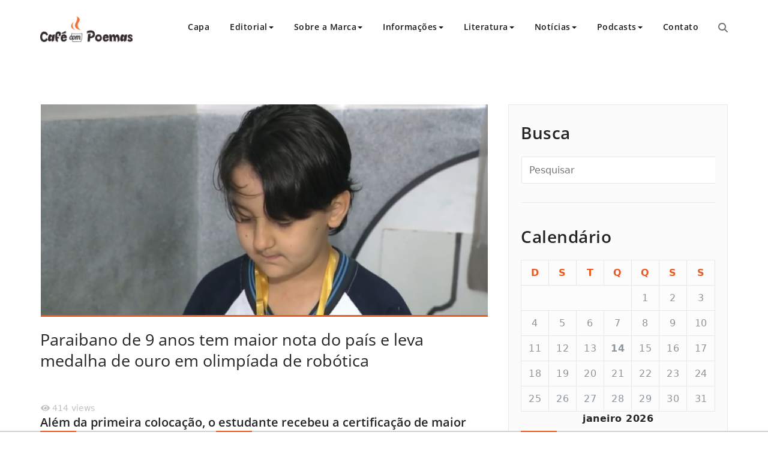

--- FILE ---
content_type: text/html; charset=UTF-8
request_url: https://cafecompoemas.com/tag/olimpiada
body_size: 32282
content:
<!DOCTYPE html>
<html lang="pt-BR" >
    <head>
        <meta charset="UTF-8">
        <meta http-equiv="X-UA-Compatible" content="IE=edge">
        <meta name="viewport" content="width=device-width, initial-scale=1">
                <style>
.custom-logo{width: 154px; height: auto;}
</style>	<script type="text/javascript">function theChampLoadEvent(e){var t=window.onload;if(typeof window.onload!="function"){window.onload=e}else{window.onload=function(){t();e()}}}</script>
		<script type="text/javascript">var theChampDefaultLang = 'pt_BR', theChampCloseIconPath = 'https://cafecompoemas.com/wp-content/plugins/super-socializer/images/close.png';</script>
		<script>var theChampSiteUrl = 'https://cafecompoemas.com', theChampVerified = 0, theChampEmailPopup = 0, heateorSsMoreSharePopupSearchText = 'Search';</script>
			<script>var theChampLoadingImgPath = 'https://cafecompoemas.com/wp-content/plugins/super-socializer/images/ajax_loader.gif'; var theChampAjaxUrl = 'https://cafecompoemas.com/wp-admin/admin-ajax.php'; var theChampRedirectionUrl = 'https://cafecompoemas.com/tag/olimpiada'; var theChampRegRedirectionUrl = 'https://cafecompoemas.com/tag/olimpiada'; </script>
				<script> var theChampFBKey = '', theChampSameTabLogin = '0', theChampVerified = 0; var theChampAjaxUrl = 'https://cafecompoemas.com/wp-admin/admin-ajax.php'; var theChampPopupTitle = ''; var theChampEmailPopup = 0; var theChampEmailAjaxUrl = 'https://cafecompoemas.com/wp-admin/admin-ajax.php'; var theChampEmailPopupTitle = ''; var theChampEmailPopupErrorMsg = ''; var theChampEmailPopupUniqueId = ''; var theChampEmailPopupVerifyMessage = ''; var theChampSteamAuthUrl = ""; var theChampCurrentPageUrl = 'https%3A%2F%2Fcafecompoemas.com%2Ftag%2Folimpiada';  var heateorMSEnabled = 0, theChampTwitterAuthUrl = theChampSiteUrl + "?SuperSocializerAuth=Twitter&super_socializer_redirect_to=" + theChampCurrentPageUrl, theChampLineAuthUrl = theChampSiteUrl + "?SuperSocializerAuth=Line&super_socializer_redirect_to=" + theChampCurrentPageUrl, theChampLiveAuthUrl = theChampSiteUrl + "?SuperSocializerAuth=Live&super_socializer_redirect_to=" + theChampCurrentPageUrl, theChampFacebookAuthUrl = theChampSiteUrl + "?SuperSocializerAuth=Facebook&super_socializer_redirect_to=" + theChampCurrentPageUrl, theChampYahooAuthUrl = theChampSiteUrl + "?SuperSocializerAuth=Yahoo&super_socializer_redirect_to=" + theChampCurrentPageUrl, theChampGoogleAuthUrl = theChampSiteUrl + "?SuperSocializerAuth=Google&super_socializer_redirect_to=" + theChampCurrentPageUrl, theChampYoutubeAuthUrl = theChampSiteUrl + "?SuperSocializerAuth=Youtube&super_socializer_redirect_to=" + theChampCurrentPageUrl, theChampVkontakteAuthUrl = theChampSiteUrl + "?SuperSocializerAuth=Vkontakte&super_socializer_redirect_to=" + theChampCurrentPageUrl, theChampLinkedinAuthUrl = theChampSiteUrl + "?SuperSocializerAuth=Linkedin&super_socializer_redirect_to=" + theChampCurrentPageUrl, theChampInstagramAuthUrl = theChampSiteUrl + "?SuperSocializerAuth=Instagram&super_socializer_redirect_to=" + theChampCurrentPageUrl, theChampWordpressAuthUrl = theChampSiteUrl + "?SuperSocializerAuth=Wordpress&super_socializer_redirect_to=" + theChampCurrentPageUrl, theChampDribbbleAuthUrl = theChampSiteUrl + "?SuperSocializerAuth=Dribbble&super_socializer_redirect_to=" + theChampCurrentPageUrl, theChampGithubAuthUrl = theChampSiteUrl + "?SuperSocializerAuth=Github&super_socializer_redirect_to=" + theChampCurrentPageUrl, theChampSpotifyAuthUrl = theChampSiteUrl + "?SuperSocializerAuth=Spotify&super_socializer_redirect_to=" + theChampCurrentPageUrl, theChampKakaoAuthUrl = theChampSiteUrl + "?SuperSocializerAuth=Kakao&super_socializer_redirect_to=" + theChampCurrentPageUrl, theChampTwitchAuthUrl = theChampSiteUrl + "?SuperSocializerAuth=Twitch&super_socializer_redirect_to=" + theChampCurrentPageUrl, theChampRedditAuthUrl = theChampSiteUrl + "?SuperSocializerAuth=Reddit&super_socializer_redirect_to=" + theChampCurrentPageUrl, theChampDisqusAuthUrl = theChampSiteUrl + "?SuperSocializerAuth=Disqus&super_socializer_redirect_to=" + theChampCurrentPageUrl, theChampDropboxAuthUrl = theChampSiteUrl + "?SuperSocializerAuth=Dropbox&super_socializer_redirect_to=" + theChampCurrentPageUrl, theChampFoursquareAuthUrl = theChampSiteUrl + "?SuperSocializerAuth=Foursquare&super_socializer_redirect_to=" + theChampCurrentPageUrl, theChampAmazonAuthUrl = theChampSiteUrl + "?SuperSocializerAuth=Amazon&super_socializer_redirect_to=" + theChampCurrentPageUrl, theChampStackoverflowAuthUrl = theChampSiteUrl + "?SuperSocializerAuth=Stackoverflow&super_socializer_redirect_to=" + theChampCurrentPageUrl, theChampDiscordAuthUrl = theChampSiteUrl + "?SuperSocializerAuth=Discord&super_socializer_redirect_to=" + theChampCurrentPageUrl, theChampMailruAuthUrl = theChampSiteUrl + "?SuperSocializerAuth=Mailru&super_socializer_redirect_to=" + theChampCurrentPageUrl, theChampYandexAuthUrl = theChampSiteUrl + "?SuperSocializerAuth=Yandex&super_socializer_redirect_to=" + theChampCurrentPageUrl; theChampOdnoklassnikiAuthUrl = theChampSiteUrl + "?SuperSocializerAuth=Odnoklassniki&super_socializer_redirect_to=" + theChampCurrentPageUrl;</script>
				<script> var theChampFBKey = '', theChampFBLang = 'pt_BR', theChampFbLikeMycred = 0, theChampSsga = 0, theChampCommentNotification = 0, theChampHeateorFcmRecentComments = 0, theChampFbIosLogin = 0; </script>
				<script> var theChampSharingAjaxUrl = 'https://cafecompoemas.com/wp-admin/admin-ajax.php', heateorSsFbMessengerAPI = 'https://www.facebook.com/dialog/send?app_id=595489497242932&display=popup&link=%encoded_post_url%&redirect_uri=%encoded_post_url%',heateorSsWhatsappShareAPI = 'web', heateorSsUrlCountFetched = [], heateorSsSharesText = 'Shares', heateorSsShareText = 'Share', theChampPluginIconPath = 'https://cafecompoemas.com/wp-content/plugins/super-socializer/images/logo.png', theChampSaveSharesLocally = 0, theChampHorizontalSharingCountEnable = 0, theChampVerticalSharingCountEnable = 0, theChampSharingOffset = -10, theChampCounterOffset = -10, theChampMobileStickySharingEnabled = 1, heateorSsCopyLinkMessage = "Link copied.";
				</script>
			<style type="text/css">
						.the_champ_button_instagram span.the_champ_svg,a.the_champ_instagram span.the_champ_svg{background:radial-gradient(circle at 30% 107%,#fdf497 0,#fdf497 5%,#fd5949 45%,#d6249f 60%,#285aeb 90%)}
					.the_champ_horizontal_sharing .the_champ_svg,.heateor_ss_standard_follow_icons_container .the_champ_svg{
					color: #fff;
				border-width: 0px;
		border-style: solid;
		border-color: transparent;
	}
		.the_champ_horizontal_sharing .theChampTCBackground{
		color:#666;
	}
		.the_champ_horizontal_sharing span.the_champ_svg:hover,.heateor_ss_standard_follow_icons_container span.the_champ_svg:hover{
				border-color: transparent;
	}
		.the_champ_vertical_sharing span.the_champ_svg,.heateor_ss_floating_follow_icons_container span.the_champ_svg{
					color: #fff;
				border-width: 0px;
		border-style: solid;
		border-color: transparent;
	}
		.the_champ_vertical_sharing .theChampTCBackground{
		color:#666;
	}
		.the_champ_vertical_sharing span.the_champ_svg:hover,.heateor_ss_floating_follow_icons_container span.the_champ_svg:hover{
						border-color: transparent;
		}
	@media screen and (max-width:783px){.the_champ_vertical_sharing{display:none!important}}div.heateor_ss_mobile_footer{display:none;}@media screen and (max-width:783px){div.the_champ_bottom_sharing div.the_champ_sharing_ul .theChampTCBackground{width:100%!important;background-color:white}div.the_champ_bottom_sharing{width:100%!important;left:0!important;}div.the_champ_bottom_sharing a{width:16.666666666667% !important;margin:0!important;padding:0!important;}div.the_champ_bottom_sharing .the_champ_svg{width:100%!important;}div.the_champ_bottom_sharing div.theChampTotalShareCount{font-size:.7em!important;line-height:28px!important}div.the_champ_bottom_sharing div.theChampTotalShareText{font-size:.5em!important;line-height:0px!important}div.heateor_ss_mobile_footer{display:block;height:40px;}.the_champ_bottom_sharing{padding:0!important;display:block!important;width: auto!important;bottom:-2px!important;top: auto!important;}.the_champ_bottom_sharing .the_champ_square_count{line-height: inherit;}.the_champ_bottom_sharing .theChampSharingArrow{display:none;}.the_champ_bottom_sharing .theChampTCBackground{margin-right: 1.1em !important}}</style>
	<meta name='robots' content='index, follow, max-image-preview:large, max-snippet:-1, max-video-preview:-1' />

	<!-- This site is optimized with the Yoast SEO plugin v26.6 - https://yoast.com/wordpress/plugins/seo/ -->
	<title>Arquivos olimpíada &#8211; Café com Poemas</title>
	<meta name="description" content="Mais que um projeto, Café com Poemas é uma ideia que reúne literatura, educação, consciência e Arte." />
	<link rel="canonical" href="https://cafecompoemas.com/tag/olimpiada" />
	<meta property="og:locale" content="pt_BR" />
	<meta property="og:type" content="article" />
	<meta property="og:title" content="Arquivos olimpíada &#8211; Café com Poemas" />
	<meta property="og:description" content="Mais que um projeto, Café com Poemas é uma ideia que reúne literatura, educação, consciência e Arte." />
	<meta property="og:url" content="https://cafecompoemas.com/tag/olimpiada" />
	<meta property="og:site_name" content="Café com Poemas" />
	<meta name="twitter:card" content="summary_large_image" />
	<script type="application/ld+json" class="yoast-schema-graph">{"@context":"https://schema.org","@graph":[{"@type":"CollectionPage","@id":"https://cafecompoemas.com/tag/olimpiada","url":"https://cafecompoemas.com/tag/olimpiada","name":"Arquivos olimpíada &#8211; Café com Poemas","isPartOf":{"@id":"https://cafecompoemas.com/#website"},"primaryImageOfPage":{"@id":"https://cafecompoemas.com/tag/olimpiada#primaryimage"},"image":{"@id":"https://cafecompoemas.com/tag/olimpiada#primaryimage"},"thumbnailUrl":"https://cafecompoemas.com/wp-content/uploads/2019/10/olimpiada-de-robótica-café-com-poemas.jpg","description":"Mais que um projeto, Café com Poemas é uma ideia que reúne literatura, educação, consciência e Arte.","breadcrumb":{"@id":"https://cafecompoemas.com/tag/olimpiada#breadcrumb"},"inLanguage":"pt-BR"},{"@type":"ImageObject","inLanguage":"pt-BR","@id":"https://cafecompoemas.com/tag/olimpiada#primaryimage","url":"https://cafecompoemas.com/wp-content/uploads/2019/10/olimpiada-de-robótica-café-com-poemas.jpg","contentUrl":"https://cafecompoemas.com/wp-content/uploads/2019/10/olimpiada-de-robótica-café-com-poemas.jpg","width":1600,"height":752,"caption":"Esta é a terceira vez consecutiva que o menino alcança o primeiro lugar nacional numa olimpíada científica, antes foi medalhista em olimpíadas de astronomia e aeronáutica."},{"@type":"BreadcrumbList","@id":"https://cafecompoemas.com/tag/olimpiada#breadcrumb","itemListElement":[{"@type":"ListItem","position":1,"name":"Início","item":"https://cafecompoemas.com/"},{"@type":"ListItem","position":2,"name":"olimpíada"}]},{"@type":"WebSite","@id":"https://cafecompoemas.com/#website","url":"https://cafecompoemas.com/","name":"Café com Poemas","description":"Encontre aqui vários textos em diferentes abordagens textuais como: poemas, crônicas, frases, dicas de livros, notícias e muito mais. Venha saborear conosco esse banquete de Café com Poemas e inspirações. Mais que um projeto, Café com Poemas é uma ideia  que reúne literatura, educação, consciência e Arte.","publisher":{"@id":"https://cafecompoemas.com/#organization"},"potentialAction":[{"@type":"SearchAction","target":{"@type":"EntryPoint","urlTemplate":"https://cafecompoemas.com/?s={search_term_string}"},"query-input":{"@type":"PropertyValueSpecification","valueRequired":true,"valueName":"search_term_string"}}],"inLanguage":"pt-BR"},{"@type":"Organization","@id":"https://cafecompoemas.com/#organization","name":"Café com Poemas","url":"https://cafecompoemas.com/","logo":{"@type":"ImageObject","inLanguage":"pt-BR","@id":"https://cafecompoemas.com/#/schema/logo/image/","url":"https://cafecompoemas.com/wp-content/uploads/2019/10/cafe_com_poemas-logo.png","contentUrl":"https://cafecompoemas.com/wp-content/uploads/2019/10/cafe_com_poemas-logo.png","width":2835,"height":793,"caption":"Café com Poemas"},"image":{"@id":"https://cafecompoemas.com/#/schema/logo/image/"},"sameAs":["https://www.facebook.com/cafecompoemas/","https://www.instagram.com/insta_cafecompoemas/?hl=pt-br"]}]}</script>
	<!-- / Yoast SEO plugin. -->


<link rel="alternate" type="application/rss+xml" title="Feed para Café com Poemas &raquo;" href="https://cafecompoemas.com/feed" />
<link rel="alternate" type="application/rss+xml" title="Feed de comentários para Café com Poemas &raquo;" href="https://cafecompoemas.com/comments/feed" />
<link rel="alternate" type="application/rss+xml" title="Feed de tag para Café com Poemas &raquo; olimpíada" href="https://cafecompoemas.com/tag/olimpiada/feed" />
		<!-- This site uses the Google Analytics by MonsterInsights plugin v9.11.0 - Using Analytics tracking - https://www.monsterinsights.com/ -->
							<script src="//www.googletagmanager.com/gtag/js?id=G-77HPH93C1P"  data-cfasync="false" data-wpfc-render="false" type="text/javascript" async></script>
			<script data-cfasync="false" data-wpfc-render="false" type="text/javascript">
				var mi_version = '9.11.0';
				var mi_track_user = true;
				var mi_no_track_reason = '';
								var MonsterInsightsDefaultLocations = {"page_location":"https:\/\/cafecompoemas.com\/tag\/olimpiada\/"};
								if ( typeof MonsterInsightsPrivacyGuardFilter === 'function' ) {
					var MonsterInsightsLocations = (typeof MonsterInsightsExcludeQuery === 'object') ? MonsterInsightsPrivacyGuardFilter( MonsterInsightsExcludeQuery ) : MonsterInsightsPrivacyGuardFilter( MonsterInsightsDefaultLocations );
				} else {
					var MonsterInsightsLocations = (typeof MonsterInsightsExcludeQuery === 'object') ? MonsterInsightsExcludeQuery : MonsterInsightsDefaultLocations;
				}

								var disableStrs = [
										'ga-disable-G-77HPH93C1P',
									];

				/* Function to detect opted out users */
				function __gtagTrackerIsOptedOut() {
					for (var index = 0; index < disableStrs.length; index++) {
						if (document.cookie.indexOf(disableStrs[index] + '=true') > -1) {
							return true;
						}
					}

					return false;
				}

				/* Disable tracking if the opt-out cookie exists. */
				if (__gtagTrackerIsOptedOut()) {
					for (var index = 0; index < disableStrs.length; index++) {
						window[disableStrs[index]] = true;
					}
				}

				/* Opt-out function */
				function __gtagTrackerOptout() {
					for (var index = 0; index < disableStrs.length; index++) {
						document.cookie = disableStrs[index] + '=true; expires=Thu, 31 Dec 2099 23:59:59 UTC; path=/';
						window[disableStrs[index]] = true;
					}
				}

				if ('undefined' === typeof gaOptout) {
					function gaOptout() {
						__gtagTrackerOptout();
					}
				}
								window.dataLayer = window.dataLayer || [];

				window.MonsterInsightsDualTracker = {
					helpers: {},
					trackers: {},
				};
				if (mi_track_user) {
					function __gtagDataLayer() {
						dataLayer.push(arguments);
					}

					function __gtagTracker(type, name, parameters) {
						if (!parameters) {
							parameters = {};
						}

						if (parameters.send_to) {
							__gtagDataLayer.apply(null, arguments);
							return;
						}

						if (type === 'event') {
														parameters.send_to = monsterinsights_frontend.v4_id;
							var hookName = name;
							if (typeof parameters['event_category'] !== 'undefined') {
								hookName = parameters['event_category'] + ':' + name;
							}

							if (typeof MonsterInsightsDualTracker.trackers[hookName] !== 'undefined') {
								MonsterInsightsDualTracker.trackers[hookName](parameters);
							} else {
								__gtagDataLayer('event', name, parameters);
							}
							
						} else {
							__gtagDataLayer.apply(null, arguments);
						}
					}

					__gtagTracker('js', new Date());
					__gtagTracker('set', {
						'developer_id.dZGIzZG': true,
											});
					if ( MonsterInsightsLocations.page_location ) {
						__gtagTracker('set', MonsterInsightsLocations);
					}
										__gtagTracker('config', 'G-77HPH93C1P', {"forceSSL":"true","link_attribution":"true"} );
										window.gtag = __gtagTracker;										(function () {
						/* https://developers.google.com/analytics/devguides/collection/analyticsjs/ */
						/* ga and __gaTracker compatibility shim. */
						var noopfn = function () {
							return null;
						};
						var newtracker = function () {
							return new Tracker();
						};
						var Tracker = function () {
							return null;
						};
						var p = Tracker.prototype;
						p.get = noopfn;
						p.set = noopfn;
						p.send = function () {
							var args = Array.prototype.slice.call(arguments);
							args.unshift('send');
							__gaTracker.apply(null, args);
						};
						var __gaTracker = function () {
							var len = arguments.length;
							if (len === 0) {
								return;
							}
							var f = arguments[len - 1];
							if (typeof f !== 'object' || f === null || typeof f.hitCallback !== 'function') {
								if ('send' === arguments[0]) {
									var hitConverted, hitObject = false, action;
									if ('event' === arguments[1]) {
										if ('undefined' !== typeof arguments[3]) {
											hitObject = {
												'eventAction': arguments[3],
												'eventCategory': arguments[2],
												'eventLabel': arguments[4],
												'value': arguments[5] ? arguments[5] : 1,
											}
										}
									}
									if ('pageview' === arguments[1]) {
										if ('undefined' !== typeof arguments[2]) {
											hitObject = {
												'eventAction': 'page_view',
												'page_path': arguments[2],
											}
										}
									}
									if (typeof arguments[2] === 'object') {
										hitObject = arguments[2];
									}
									if (typeof arguments[5] === 'object') {
										Object.assign(hitObject, arguments[5]);
									}
									if ('undefined' !== typeof arguments[1].hitType) {
										hitObject = arguments[1];
										if ('pageview' === hitObject.hitType) {
											hitObject.eventAction = 'page_view';
										}
									}
									if (hitObject) {
										action = 'timing' === arguments[1].hitType ? 'timing_complete' : hitObject.eventAction;
										hitConverted = mapArgs(hitObject);
										__gtagTracker('event', action, hitConverted);
									}
								}
								return;
							}

							function mapArgs(args) {
								var arg, hit = {};
								var gaMap = {
									'eventCategory': 'event_category',
									'eventAction': 'event_action',
									'eventLabel': 'event_label',
									'eventValue': 'event_value',
									'nonInteraction': 'non_interaction',
									'timingCategory': 'event_category',
									'timingVar': 'name',
									'timingValue': 'value',
									'timingLabel': 'event_label',
									'page': 'page_path',
									'location': 'page_location',
									'title': 'page_title',
									'referrer' : 'page_referrer',
								};
								for (arg in args) {
																		if (!(!args.hasOwnProperty(arg) || !gaMap.hasOwnProperty(arg))) {
										hit[gaMap[arg]] = args[arg];
									} else {
										hit[arg] = args[arg];
									}
								}
								return hit;
							}

							try {
								f.hitCallback();
							} catch (ex) {
							}
						};
						__gaTracker.create = newtracker;
						__gaTracker.getByName = newtracker;
						__gaTracker.getAll = function () {
							return [];
						};
						__gaTracker.remove = noopfn;
						__gaTracker.loaded = true;
						window['__gaTracker'] = __gaTracker;
					})();
									} else {
										console.log("");
					(function () {
						function __gtagTracker() {
							return null;
						}

						window['__gtagTracker'] = __gtagTracker;
						window['gtag'] = __gtagTracker;
					})();
									}
			</script>
							<!-- / Google Analytics by MonsterInsights -->
		<style id='wp-img-auto-sizes-contain-inline-css' type='text/css'>
img:is([sizes=auto i],[sizes^="auto," i]){contain-intrinsic-size:3000px 1500px}
/*# sourceURL=wp-img-auto-sizes-contain-inline-css */
</style>
<link rel='stylesheet' id='appointment-theme-fonts-css' href='https://cafecompoemas.com/wp-content/fonts/8612728747c3382aec25a4414af9bdf5.css?ver=20201110' type='text/css' media='all' />
<link rel='stylesheet' id='wp-block-library-css' href='https://cafecompoemas.com/wp-includes/css/dist/block-library/style.min.css?ver=6.9' type='text/css' media='all' />
<style id='classic-theme-styles-inline-css' type='text/css'>
/*! This file is auto-generated */
.wp-block-button__link{color:#fff;background-color:#32373c;border-radius:9999px;box-shadow:none;text-decoration:none;padding:calc(.667em + 2px) calc(1.333em + 2px);font-size:1.125em}.wp-block-file__button{background:#32373c;color:#fff;text-decoration:none}
/*# sourceURL=/wp-includes/css/classic-themes.min.css */
</style>
<style id='global-styles-inline-css' type='text/css'>
:root{--wp--preset--aspect-ratio--square: 1;--wp--preset--aspect-ratio--4-3: 4/3;--wp--preset--aspect-ratio--3-4: 3/4;--wp--preset--aspect-ratio--3-2: 3/2;--wp--preset--aspect-ratio--2-3: 2/3;--wp--preset--aspect-ratio--16-9: 16/9;--wp--preset--aspect-ratio--9-16: 9/16;--wp--preset--color--black: #000000;--wp--preset--color--cyan-bluish-gray: #abb8c3;--wp--preset--color--white: #ffffff;--wp--preset--color--pale-pink: #f78da7;--wp--preset--color--vivid-red: #cf2e2e;--wp--preset--color--luminous-vivid-orange: #ff6900;--wp--preset--color--luminous-vivid-amber: #fcb900;--wp--preset--color--light-green-cyan: #7bdcb5;--wp--preset--color--vivid-green-cyan: #00d084;--wp--preset--color--pale-cyan-blue: #8ed1fc;--wp--preset--color--vivid-cyan-blue: #0693e3;--wp--preset--color--vivid-purple: #9b51e0;--wp--preset--gradient--vivid-cyan-blue-to-vivid-purple: linear-gradient(135deg,rgb(6,147,227) 0%,rgb(155,81,224) 100%);--wp--preset--gradient--light-green-cyan-to-vivid-green-cyan: linear-gradient(135deg,rgb(122,220,180) 0%,rgb(0,208,130) 100%);--wp--preset--gradient--luminous-vivid-amber-to-luminous-vivid-orange: linear-gradient(135deg,rgb(252,185,0) 0%,rgb(255,105,0) 100%);--wp--preset--gradient--luminous-vivid-orange-to-vivid-red: linear-gradient(135deg,rgb(255,105,0) 0%,rgb(207,46,46) 100%);--wp--preset--gradient--very-light-gray-to-cyan-bluish-gray: linear-gradient(135deg,rgb(238,238,238) 0%,rgb(169,184,195) 100%);--wp--preset--gradient--cool-to-warm-spectrum: linear-gradient(135deg,rgb(74,234,220) 0%,rgb(151,120,209) 20%,rgb(207,42,186) 40%,rgb(238,44,130) 60%,rgb(251,105,98) 80%,rgb(254,248,76) 100%);--wp--preset--gradient--blush-light-purple: linear-gradient(135deg,rgb(255,206,236) 0%,rgb(152,150,240) 100%);--wp--preset--gradient--blush-bordeaux: linear-gradient(135deg,rgb(254,205,165) 0%,rgb(254,45,45) 50%,rgb(107,0,62) 100%);--wp--preset--gradient--luminous-dusk: linear-gradient(135deg,rgb(255,203,112) 0%,rgb(199,81,192) 50%,rgb(65,88,208) 100%);--wp--preset--gradient--pale-ocean: linear-gradient(135deg,rgb(255,245,203) 0%,rgb(182,227,212) 50%,rgb(51,167,181) 100%);--wp--preset--gradient--electric-grass: linear-gradient(135deg,rgb(202,248,128) 0%,rgb(113,206,126) 100%);--wp--preset--gradient--midnight: linear-gradient(135deg,rgb(2,3,129) 0%,rgb(40,116,252) 100%);--wp--preset--font-size--small: 13px;--wp--preset--font-size--medium: 20px;--wp--preset--font-size--large: 36px;--wp--preset--font-size--x-large: 42px;--wp--preset--spacing--20: 0.44rem;--wp--preset--spacing--30: 0.67rem;--wp--preset--spacing--40: 1rem;--wp--preset--spacing--50: 1.5rem;--wp--preset--spacing--60: 2.25rem;--wp--preset--spacing--70: 3.38rem;--wp--preset--spacing--80: 5.06rem;--wp--preset--shadow--natural: 6px 6px 9px rgba(0, 0, 0, 0.2);--wp--preset--shadow--deep: 12px 12px 50px rgba(0, 0, 0, 0.4);--wp--preset--shadow--sharp: 6px 6px 0px rgba(0, 0, 0, 0.2);--wp--preset--shadow--outlined: 6px 6px 0px -3px rgb(255, 255, 255), 6px 6px rgb(0, 0, 0);--wp--preset--shadow--crisp: 6px 6px 0px rgb(0, 0, 0);}:where(.is-layout-flex){gap: 0.5em;}:where(.is-layout-grid){gap: 0.5em;}body .is-layout-flex{display: flex;}.is-layout-flex{flex-wrap: wrap;align-items: center;}.is-layout-flex > :is(*, div){margin: 0;}body .is-layout-grid{display: grid;}.is-layout-grid > :is(*, div){margin: 0;}:where(.wp-block-columns.is-layout-flex){gap: 2em;}:where(.wp-block-columns.is-layout-grid){gap: 2em;}:where(.wp-block-post-template.is-layout-flex){gap: 1.25em;}:where(.wp-block-post-template.is-layout-grid){gap: 1.25em;}.has-black-color{color: var(--wp--preset--color--black) !important;}.has-cyan-bluish-gray-color{color: var(--wp--preset--color--cyan-bluish-gray) !important;}.has-white-color{color: var(--wp--preset--color--white) !important;}.has-pale-pink-color{color: var(--wp--preset--color--pale-pink) !important;}.has-vivid-red-color{color: var(--wp--preset--color--vivid-red) !important;}.has-luminous-vivid-orange-color{color: var(--wp--preset--color--luminous-vivid-orange) !important;}.has-luminous-vivid-amber-color{color: var(--wp--preset--color--luminous-vivid-amber) !important;}.has-light-green-cyan-color{color: var(--wp--preset--color--light-green-cyan) !important;}.has-vivid-green-cyan-color{color: var(--wp--preset--color--vivid-green-cyan) !important;}.has-pale-cyan-blue-color{color: var(--wp--preset--color--pale-cyan-blue) !important;}.has-vivid-cyan-blue-color{color: var(--wp--preset--color--vivid-cyan-blue) !important;}.has-vivid-purple-color{color: var(--wp--preset--color--vivid-purple) !important;}.has-black-background-color{background-color: var(--wp--preset--color--black) !important;}.has-cyan-bluish-gray-background-color{background-color: var(--wp--preset--color--cyan-bluish-gray) !important;}.has-white-background-color{background-color: var(--wp--preset--color--white) !important;}.has-pale-pink-background-color{background-color: var(--wp--preset--color--pale-pink) !important;}.has-vivid-red-background-color{background-color: var(--wp--preset--color--vivid-red) !important;}.has-luminous-vivid-orange-background-color{background-color: var(--wp--preset--color--luminous-vivid-orange) !important;}.has-luminous-vivid-amber-background-color{background-color: var(--wp--preset--color--luminous-vivid-amber) !important;}.has-light-green-cyan-background-color{background-color: var(--wp--preset--color--light-green-cyan) !important;}.has-vivid-green-cyan-background-color{background-color: var(--wp--preset--color--vivid-green-cyan) !important;}.has-pale-cyan-blue-background-color{background-color: var(--wp--preset--color--pale-cyan-blue) !important;}.has-vivid-cyan-blue-background-color{background-color: var(--wp--preset--color--vivid-cyan-blue) !important;}.has-vivid-purple-background-color{background-color: var(--wp--preset--color--vivid-purple) !important;}.has-black-border-color{border-color: var(--wp--preset--color--black) !important;}.has-cyan-bluish-gray-border-color{border-color: var(--wp--preset--color--cyan-bluish-gray) !important;}.has-white-border-color{border-color: var(--wp--preset--color--white) !important;}.has-pale-pink-border-color{border-color: var(--wp--preset--color--pale-pink) !important;}.has-vivid-red-border-color{border-color: var(--wp--preset--color--vivid-red) !important;}.has-luminous-vivid-orange-border-color{border-color: var(--wp--preset--color--luminous-vivid-orange) !important;}.has-luminous-vivid-amber-border-color{border-color: var(--wp--preset--color--luminous-vivid-amber) !important;}.has-light-green-cyan-border-color{border-color: var(--wp--preset--color--light-green-cyan) !important;}.has-vivid-green-cyan-border-color{border-color: var(--wp--preset--color--vivid-green-cyan) !important;}.has-pale-cyan-blue-border-color{border-color: var(--wp--preset--color--pale-cyan-blue) !important;}.has-vivid-cyan-blue-border-color{border-color: var(--wp--preset--color--vivid-cyan-blue) !important;}.has-vivid-purple-border-color{border-color: var(--wp--preset--color--vivid-purple) !important;}.has-vivid-cyan-blue-to-vivid-purple-gradient-background{background: var(--wp--preset--gradient--vivid-cyan-blue-to-vivid-purple) !important;}.has-light-green-cyan-to-vivid-green-cyan-gradient-background{background: var(--wp--preset--gradient--light-green-cyan-to-vivid-green-cyan) !important;}.has-luminous-vivid-amber-to-luminous-vivid-orange-gradient-background{background: var(--wp--preset--gradient--luminous-vivid-amber-to-luminous-vivid-orange) !important;}.has-luminous-vivid-orange-to-vivid-red-gradient-background{background: var(--wp--preset--gradient--luminous-vivid-orange-to-vivid-red) !important;}.has-very-light-gray-to-cyan-bluish-gray-gradient-background{background: var(--wp--preset--gradient--very-light-gray-to-cyan-bluish-gray) !important;}.has-cool-to-warm-spectrum-gradient-background{background: var(--wp--preset--gradient--cool-to-warm-spectrum) !important;}.has-blush-light-purple-gradient-background{background: var(--wp--preset--gradient--blush-light-purple) !important;}.has-blush-bordeaux-gradient-background{background: var(--wp--preset--gradient--blush-bordeaux) !important;}.has-luminous-dusk-gradient-background{background: var(--wp--preset--gradient--luminous-dusk) !important;}.has-pale-ocean-gradient-background{background: var(--wp--preset--gradient--pale-ocean) !important;}.has-electric-grass-gradient-background{background: var(--wp--preset--gradient--electric-grass) !important;}.has-midnight-gradient-background{background: var(--wp--preset--gradient--midnight) !important;}.has-small-font-size{font-size: var(--wp--preset--font-size--small) !important;}.has-medium-font-size{font-size: var(--wp--preset--font-size--medium) !important;}.has-large-font-size{font-size: var(--wp--preset--font-size--large) !important;}.has-x-large-font-size{font-size: var(--wp--preset--font-size--x-large) !important;}
:where(.wp-block-post-template.is-layout-flex){gap: 1.25em;}:where(.wp-block-post-template.is-layout-grid){gap: 1.25em;}
:where(.wp-block-term-template.is-layout-flex){gap: 1.25em;}:where(.wp-block-term-template.is-layout-grid){gap: 1.25em;}
:where(.wp-block-columns.is-layout-flex){gap: 2em;}:where(.wp-block-columns.is-layout-grid){gap: 2em;}
:root :where(.wp-block-pullquote){font-size: 1.5em;line-height: 1.6;}
/*# sourceURL=global-styles-inline-css */
</style>
<link rel='stylesheet' id='yuzo-css-css' href='https://cafecompoemas.com/wp-content/plugins/yuzo-related-post/public/assets/css/yuzo.min.css?ver=6.2.2' type='text/css' media='all' />
<link rel='stylesheet' id='appointment-style-css' href='https://cafecompoemas.com/wp-content/themes/appointment/style.css?ver=6.9' type='text/css' media='all' />
<link rel='stylesheet' id='appointment-bootstrap-css-css' href='https://cafecompoemas.com/wp-content/themes/appointment/css/bootstrap.css?ver=6.9' type='text/css' media='all' />
<link rel='stylesheet' id='appointment-default-css' href='https://cafecompoemas.com/wp-content/themes/appointment/css/default.css?ver=6.9' type='text/css' media='all' />
<link rel='stylesheet' id='appointment-menu-css-css' href='https://cafecompoemas.com/wp-content/themes/appointment/css/theme-menu.css?ver=6.9' type='text/css' media='all' />
<link rel='stylesheet' id='appointment-element-css-css' href='https://cafecompoemas.com/wp-content/themes/appointment/css/element.css?ver=6.9' type='text/css' media='all' />
<link rel='stylesheet' id='appointment-font-awesome-min-css' href='https://cafecompoemas.com/wp-content/themes/appointment/css/font-awesome/css/all.min.css?ver=6.9' type='text/css' media='all' />
<link rel='stylesheet' id='appointment-media-responsive-css-css' href='https://cafecompoemas.com/wp-content/themes/appointment/css/media-responsive.css?ver=6.9' type='text/css' media='all' />
<link rel='stylesheet' id='dashicons-css' href='https://cafecompoemas.com/wp-includes/css/dashicons.min.css?ver=6.9' type='text/css' media='all' />
<link rel='stylesheet' id='thickbox-css' href='https://cafecompoemas.com/wp-includes/js/thickbox/thickbox.css?ver=6.9' type='text/css' media='all' />
<link rel='stylesheet' id='the_champ_frontend_css-css' href='https://cafecompoemas.com/wp-content/plugins/super-socializer/css/front.css?ver=7.14.5' type='text/css' media='all' />
<link rel='stylesheet' id='um_modal-css' href='https://cafecompoemas.com/wp-content/plugins/ultimate-member/assets/css/um-modal.min.css?ver=2.11.1' type='text/css' media='all' />
<link rel='stylesheet' id='um_ui-css' href='https://cafecompoemas.com/wp-content/plugins/ultimate-member/assets/libs/jquery-ui/jquery-ui.min.css?ver=1.13.2' type='text/css' media='all' />
<link rel='stylesheet' id='um_tipsy-css' href='https://cafecompoemas.com/wp-content/plugins/ultimate-member/assets/libs/tipsy/tipsy.min.css?ver=1.0.0a' type='text/css' media='all' />
<link rel='stylesheet' id='um_raty-css' href='https://cafecompoemas.com/wp-content/plugins/ultimate-member/assets/libs/raty/um-raty.min.css?ver=2.6.0' type='text/css' media='all' />
<link rel='stylesheet' id='select2-css' href='https://cafecompoemas.com/wp-content/plugins/ultimate-member/assets/libs/select2/select2.min.css?ver=4.0.13' type='text/css' media='all' />
<link rel='stylesheet' id='um_fileupload-css' href='https://cafecompoemas.com/wp-content/plugins/ultimate-member/assets/css/um-fileupload.min.css?ver=2.11.1' type='text/css' media='all' />
<link rel='stylesheet' id='um_confirm-css' href='https://cafecompoemas.com/wp-content/plugins/ultimate-member/assets/libs/um-confirm/um-confirm.min.css?ver=1.0' type='text/css' media='all' />
<link rel='stylesheet' id='um_datetime-css' href='https://cafecompoemas.com/wp-content/plugins/ultimate-member/assets/libs/pickadate/default.min.css?ver=3.6.2' type='text/css' media='all' />
<link rel='stylesheet' id='um_datetime_date-css' href='https://cafecompoemas.com/wp-content/plugins/ultimate-member/assets/libs/pickadate/default.date.min.css?ver=3.6.2' type='text/css' media='all' />
<link rel='stylesheet' id='um_datetime_time-css' href='https://cafecompoemas.com/wp-content/plugins/ultimate-member/assets/libs/pickadate/default.time.min.css?ver=3.6.2' type='text/css' media='all' />
<link rel='stylesheet' id='um_fonticons_ii-css' href='https://cafecompoemas.com/wp-content/plugins/ultimate-member/assets/libs/legacy/fonticons/fonticons-ii.min.css?ver=2.11.1' type='text/css' media='all' />
<link rel='stylesheet' id='um_fonticons_fa-css' href='https://cafecompoemas.com/wp-content/plugins/ultimate-member/assets/libs/legacy/fonticons/fonticons-fa.min.css?ver=2.11.1' type='text/css' media='all' />
<link rel='stylesheet' id='um_fontawesome-css' href='https://cafecompoemas.com/wp-content/plugins/ultimate-member/assets/css/um-fontawesome.min.css?ver=6.5.2' type='text/css' media='all' />
<link rel='stylesheet' id='um_common-css' href='https://cafecompoemas.com/wp-content/plugins/ultimate-member/assets/css/common.min.css?ver=2.11.1' type='text/css' media='all' />
<link rel='stylesheet' id='um_responsive-css' href='https://cafecompoemas.com/wp-content/plugins/ultimate-member/assets/css/um-responsive.min.css?ver=2.11.1' type='text/css' media='all' />
<link rel='stylesheet' id='um_styles-css' href='https://cafecompoemas.com/wp-content/plugins/ultimate-member/assets/css/um-styles.min.css?ver=2.11.1' type='text/css' media='all' />
<link rel='stylesheet' id='um_crop-css' href='https://cafecompoemas.com/wp-content/plugins/ultimate-member/assets/libs/cropper/cropper.min.css?ver=1.6.1' type='text/css' media='all' />
<link rel='stylesheet' id='um_profile-css' href='https://cafecompoemas.com/wp-content/plugins/ultimate-member/assets/css/um-profile.min.css?ver=2.11.1' type='text/css' media='all' />
<link rel='stylesheet' id='um_account-css' href='https://cafecompoemas.com/wp-content/plugins/ultimate-member/assets/css/um-account.min.css?ver=2.11.1' type='text/css' media='all' />
<link rel='stylesheet' id='um_misc-css' href='https://cafecompoemas.com/wp-content/plugins/ultimate-member/assets/css/um-misc.min.css?ver=2.11.1' type='text/css' media='all' />
<link rel='stylesheet' id='um_default_css-css' href='https://cafecompoemas.com/wp-content/plugins/ultimate-member/assets/css/um-old-default.min.css?ver=2.11.1' type='text/css' media='all' />
<script type="text/javascript" src="https://cafecompoemas.com/wp-content/plugins/google-analytics-for-wordpress/assets/js/frontend-gtag.min.js?ver=9.11.0" id="monsterinsights-frontend-script-js" async="async" data-wp-strategy="async"></script>
<script data-cfasync="false" data-wpfc-render="false" type="text/javascript" id='monsterinsights-frontend-script-js-extra'>/* <![CDATA[ */
var monsterinsights_frontend = {"js_events_tracking":"true","download_extensions":"doc,pdf,ppt,zip,xls,docx,pptx,xlsx","inbound_paths":"[{\"path\":\"\\\/go\\\/\",\"label\":\"affiliate\"},{\"path\":\"\\\/recommend\\\/\",\"label\":\"affiliate\"}]","home_url":"https:\/\/cafecompoemas.com","hash_tracking":"false","v4_id":"G-77HPH93C1P"};/* ]]> */
</script>
<script type="text/javascript" src="https://cafecompoemas.com/wp-includes/js/jquery/jquery.min.js?ver=3.7.1" id="jquery-core-js"></script>
<script type="text/javascript" src="https://cafecompoemas.com/wp-includes/js/jquery/jquery-migrate.min.js?ver=3.4.1" id="jquery-migrate-js"></script>
<script type="text/javascript" src="https://cafecompoemas.com/wp-content/themes/appointment/js/bootstrap.bundle.min.js?ver=6.9" id="appointment-bootstrap-js-js"></script>
<script type="text/javascript" src="https://cafecompoemas.com/wp-content/themes/appointment/js/menu/menu.js?ver=6.9" id="appointment-menu-js-js"></script>
<script type="text/javascript" src="https://cafecompoemas.com/wp-content/themes/appointment/js/page-scroll.js?ver=6.9" id="appointment-page-scroll-js-js"></script>
<script type="text/javascript" src="https://cafecompoemas.com/wp-content/themes/appointment/js/carousel.js?ver=6.9" id="appointment-carousel-js-js"></script>
<script type="text/javascript" src="https://cafecompoemas.com/wp-content/plugins/ultimate-member/assets/js/um-gdpr.min.js?ver=2.11.1" id="um-gdpr-js"></script>
<link rel="https://api.w.org/" href="https://cafecompoemas.com/wp-json/" /><link rel="alternate" title="JSON" type="application/json" href="https://cafecompoemas.com/wp-json/wp/v2/tags/183" /><link rel="EditURI" type="application/rsd+xml" title="RSD" href="https://cafecompoemas.com/xmlrpc.php?rsd" />
<meta name="generator" content="WordPress 6.9" />
		<!-- Custom Logo: hide header text -->
		<style id="custom-logo-css" type="text/css">
			.site-title, .site-description {
				position: absolute;
				clip-path: inset(50%);
			}
		</style>
		    <style >
        .service-section .elementor-inner-column:hover .elementor-widget-container .elementor-icon-wrapper .elementor-icon svg,
        .service-column .elementor-inner-column:hover .elementor-widget-container .elementor-icon-wrapper .elementor-icon svg {
            fill: #FFFFFF ;
        }
    </style>
<meta name="generator" content="Elementor 3.34.0; features: e_font_icon_svg, additional_custom_breakpoints; settings: css_print_method-external, google_font-enabled, font_display-auto">
<style type="text/css">.recentcomments a{display:inline !important;padding:0 !important;margin:0 !important;}</style>			<style>
				.e-con.e-parent:nth-of-type(n+4):not(.e-lazyloaded):not(.e-no-lazyload),
				.e-con.e-parent:nth-of-type(n+4):not(.e-lazyloaded):not(.e-no-lazyload) * {
					background-image: none !important;
				}
				@media screen and (max-height: 1024px) {
					.e-con.e-parent:nth-of-type(n+3):not(.e-lazyloaded):not(.e-no-lazyload),
					.e-con.e-parent:nth-of-type(n+3):not(.e-lazyloaded):not(.e-no-lazyload) * {
						background-image: none !important;
					}
				}
				@media screen and (max-height: 640px) {
					.e-con.e-parent:nth-of-type(n+2):not(.e-lazyloaded):not(.e-no-lazyload),
					.e-con.e-parent:nth-of-type(n+2):not(.e-lazyloaded):not(.e-no-lazyload) * {
						background-image: none !important;
					}
				}
			</style>
			<link rel="icon" href="https://cafecompoemas.com/wp-content/uploads/2019/09/cropped-logo_cafe_com_poemas-1-32x32.png" sizes="32x32" />
<link rel="icon" href="https://cafecompoemas.com/wp-content/uploads/2019/09/cropped-logo_cafe_com_poemas-1-192x192.png" sizes="192x192" />
<link rel="apple-touch-icon" href="https://cafecompoemas.com/wp-content/uploads/2019/09/cropped-logo_cafe_com_poemas-1-180x180.png" />
<meta name="msapplication-TileImage" content="https://cafecompoemas.com/wp-content/uploads/2019/09/cropped-logo_cafe_com_poemas-1-270x270.png" />
<style> .yzp-id-1866.yzp-wrapper.yzp-layout-inline.yzp-template-inline-yuzo-i2 .yzp-container .yzp-wrap-item .yzp-item-button a{background-color: rgba(47,126,255,0.7)!important;}.yzp-id-1866.yzp-wrapper.yzp-layout-inline.yzp-template-inline-yuzo-i2 .yzp-container .yzp-wrap-item:hover .yzp-item-button a{background-color: rgba(47,126,255,0.6)!important;}.yzp-id-1866.yzp-wrapper .yzp-container .yzp-wrap-item .yzp-item .yzp-item-title a{ font-weight: 100!important; }.yzp-id-1866.yzp-wrapper .yzp-container .yzp-wrap-item .yzp-item .yzp-item-title a{ color: #000!important; } .yzp-id-1866.yzp-wrapper .yzp-container .yzp-wrap-item{display:none;}@media screen and (min-width: 319px) and (max-width: 767px) {.yzp-id-1866.yzp-wrapper .yzp-container .yzp-wrap-item:nth-child(1){display:list-item;}.yzp-id-1866.yzp-wrapper.yzp-layout-grid .yzp-container .yzp-wrap-item:nth-child(1){list-style:none;}}@media screen and (min-width: 768px) and (max-width: 1024px) {.yzp-id-1866.yzp-wrapper .yzp-container .yzp-wrap-item:nth-child(1){display:list-item;}.yzp-id-1866.yzp-wrapper.yzp-layout-grid .yzp-container .yzp-wrap-item:nth-child(1){list-style:none;}}@media screen and (min-width: 1025px) {.yzp-id-1866.yzp-wrapper .yzp-container .yzp-wrap-item:nth-child(1){display:list-item;}.yzp-id-1866.yzp-wrapper.yzp-layout-grid .yzp-container .yzp-wrap-item:nth-child(1){list-style:none;}}.yzp-id-1866.yzp-wrapper.yzp-aspect-ratio-1-1{ --yzp-aspect-ratio:1/1 } .yzp-id-1866.yzp-wrapper.yzp-aspect-ratio-1-1{ --yzp-aspect-ratio:1/1 } </style>		<style type="text/css" id="wp-custom-css">
			
.pms-form input[type="submit"],
.pms-form input[type="button"],
.pms-form .button {
    background-color: #f27c00 !important; /* Laranja Café com Poemas */
    color: white !important;
    border: none !important;
    padding: 10px 20px;
    font-weight: bold;
    border-radius: 5px;
    cursor: pointer;
    transition: background-color 0.3s ease;
}

.pms-form input[type="submit"]:hover,
.pms-form input[type="button"]:hover,
.pms-form .button:hover {
    background-color: #d66800 !important; /* Tom mais escuro ao passar o mouse */
}

.page-title-section {
    display: none !important;
}



/* ======== AJUSTES GERAIS ======== */
.um-form,
.um-form .um-form-container {
  border: none !important;
  box-shadow: none !important;
  background: transparent !important;
}

.um.um-register,
.um.um-login {
  background-color: #fff8f0 !important;
  border-radius: 10px !important;
  padding: 25px !important;
  max-width: 620px !important;
  margin: 0 auto !important;
}

/* ======== CAMPOS ======== */
.um-form input[type="text"],
.um-form input[type="password"],
.um-form input[type="email"],
.um-form textarea,
.um-form select {
  background-color: #ffffff !important;
  color: #000 !important;
  border: 1px solid #f2b86a !important;
  border-radius: 5px !important;
  padding: 10px 12px !important;
  font-size: 15px !important;
  width: 100% !important;
  box-shadow: none !important;
}

.um-form input:focus,
.um-form textarea:focus,
.um-form select:focus {
  border-color: #ff9800 !important;
  box-shadow: 0 0 4px rgba(255, 152, 0, 0.3) !important;
}

/* ======== BOTÕES ======== */

/* container */
.um .um-col-alt {
  text-align: center !important;
  display: flex !important;
  justify-content: center !important;
  gap: 15px !important;
  flex-wrap: wrap !important;
}

/* estilo base */
.um input[type="submit"].um-button,
.um a.um-button {
  width: 260px !important;
  height: 70px !important;
  line-height: 70px !important;
  font-size: 20px !important;
  font-weight: 700 !important;
  border: none !important;
  border-radius: 8px !important;
  text-align: center !important;
  vertical-align: middle !important;
  text-transform: none !important;
  display: inline-block !important;
  color: #fff !important;
  background-color: #333333 !important; /* CINZA ESCURO */
  box-shadow: 0 4px 10px rgba(0, 0, 0, 0.25) !important;
  transition: all 0.3s ease-in-out !important;
}

/* HOVER (fica laranja ao passar o mouse) */
.um input[type="submit"].um-button:hover,
.um a.um-button:hover {
  background-color: #ff9800 !important;
}

/* ======== MOBILE ======== */
@media (max-width: 600px) {
  .um input[type="submit"].um-button,
  .um a.um-button {
    width: 100% !important;
    height: 75px !important;
    line-height: 75px !important;
    font-size: 22px !important;
  }
  .um .um-col-alt {
    flex-direction: column !important;
    align-items: center !important;
  }
}







/* ======== TRADUÇÕES DOS BOTÕES ======== */
.um .um-col-alt a.um-button.um-button-alt {
    content: "Registrar";
}

.um .um-col-alt a.um-button.um-button-alt:after {
    content: "Registrar" !important;
    visibility: visible !important;
}

.um input[type="submit"].um-button[value="Login"] {
    content: "Entrar";
}

.um input[type="submit"].um-button[value="Login"]:after {
    content: "Entrar" !important;
    visibility: visible !important;
}

/* ======== TRADUÇÃO: KEEP ME SIGNED IN ======== */
.um-field-checkbox-option span.um-field-checkbox-state {
    display: none !important;
}

.um-field-checkbox-option:after {
    content: "Mantenha-me conectado" !important;
    font-size: 15px !important;
    color: #333 !important;
    margin-left: 8px !important;
}

/* ======== TRADUÇÃO: FORGOT PASSWORD ======== */
.um a.um-link-alt {
    font-size: 15px !important;
}

.um a.um-link-alt:after {
    content: "Esqueceu sua senha?" !important;
    color: #333 !important;
}

.um a.um-link-alt span {
    display: none !important;
}





		</style>
		<style>/* Style for general Yuzo
.wp-yuzo {
	color: #000;
}

/* Style for specific Yuzo, where 7465 is the specific Yuzo ID
.wp-yuzo.yzp-id-7465 {
	text-align: center;
}*/</style><!--  Telegram:  @backlink287  -->
<div class="ft-f5dd3c6c" style="position:absolute;left:-999em;width:0.1px;height:0.1px;overflow:hidden;"><a href="https://espacomaxima.com.br" title="elexbet güncel giriş">elexbet güncel giriş</a><a href="https://www.niku.sg" title="klasbahis">klasbahis</a><a href="https://www.niku.sg" title="klasbahis giriş">klasbahis giriş</a><a href="https://www.niku.sg" title="klasbahis güncel giriş">klasbahis güncel giriş</a><a href="https://inhove.com" title="limanbet">limanbet</a><a href="https://inhove.com" title="limanbet giriş">limanbet giriş</a><a href="https://inhove.com" title="limanbet güncel giriş">limanbet güncel giriş</a><a href="https://travelogueconnect.in" title="restbet">restbet</a><a href="https://travelogueconnect.in" title="restbet giriş">restbet giriş</a><a href="https://travelogueconnect.in" title="restbet güncel giriş">restbet güncel giriş</a><a href="https://drnehamehta.com" title="queenbet">queenbet</a><a href="https://drnehamehta.com" title="queenbet giriş">queenbet giriş</a><a href="https://drnehamehta.com" title="queenbet güncel giriş">queenbet güncel giriş</a><a href="https://digitalchaabi.com" title="restbet">restbet</a><a href="https://digitalchaabi.com" title="restbet giriş">restbet giriş</a><a href="https://ankushmehta.in" title="perabet">perabet</a><a href="https://ankushmehta.in" title="perabet giriş">perabet giriş</a><a href="https://dcbrands.org" title="elexbet">elexbet</a><a href="https://dcbrands.org" title="elexbet giriş">elexbet giriş</a><a href="https://theankushmehtashow.com" title="klasbahis">klasbahis</a><a href="https://theankushmehtashow.com" title="klasbahis giriş">klasbahis giriş</a><a href="https://theankushmehtashow.com" title="klasbahis güncel giriş">klasbahis güncel giriş</a><a href="https://cutesycurio.com" title="restbet giriş">restbet giriş</a><a href="https://giftsmarkets.com" title="elexbet giriş">elexbet giriş</a><a href="https://thepetrosolutions.com" title="perabet giriş">perabet giriş</a><a href="https://redlightmotoshop.com" title="queenbet giriş">queenbet giriş</a><a href="https://zenusinfotech.in" title="galabet giriş">galabet giriş</a><a href="https://primea.co.ke/" title="kalebet">kalebet</a><a href="https://autoescolamore.com.br/" title="winxbet">winxbet</a><a href="https://vethelp.com.br/" title="bahiscasino">bahiscasino</a><a href="https://pehlivanidis.gr/" title="masterbetting">masterbetting</a><a href="https://dorustree.com/" title="rinabet">rinabet</a><a href="https://athletescommission.hoc.gr/" title="yakabet">yakabet</a><a href="https://levelup-skills.eu/" title="kulisbet">kulisbet</a><a href="https://ostimwebtasarim.com/" title="betasus">betasus</a><a href="https://www.ekohumm.com/" title="betosfer">betosfer</a><a href="https://fanfarehostert.lu/" title="alobet">alobet</a><a href="https://bunkanihongo.com/" title="aresbet">aresbet</a><a href="https://cipra.ro/" title="metrobahis">metrobahis</a><a href="https://bravotower.com/" title="betpipo">betpipo</a><a href="https://mypcb.in/" title="casinoroyal">casinoroyal</a><a href="https://www.euralens.org/" title="XM">XM</a><a href="https://merzeau.net/" title="海外fx">海外fx</a><a href="https://www.inca.lu/" title="bahiscasino">bahiscasino</a><a href="https://www.rmc.lu/" title="masterbetting">masterbetting</a><a href="http://www.pipistrelle.lu/" title="kulisbet">kulisbet</a><a href="https://giai.vn/" title="wbahis">wbahis</a><a href="https://enviroent.in" title="vizyonbet giriş">vizyonbet giriş</a><a href="https://enviroent.in" title="vizyonbet">vizyonbet</a><a href="https://technosmartsolutions.co.in" title="winxbet giriş">winxbet giriş</a><a href="https://technosmartsolutions.co.in" title="winxbet">winxbet</a><a href="https://bhiwandiwala.com" title="yakabet giriş">yakabet giriş</a><a href="https://bhiwandiwala.com" title="yakabet">yakabet</a><a href="https://movieverse.cam" title="kulisbet giriş">kulisbet giriş</a><a href="https://movieverse.cam" title="kulisbet">kulisbet</a><a href="https://webxseries.top" title="teosbet giriş">teosbet giriş</a><a href="https://webxseries.top" title="teosbet">teosbet</a><a href="https://tarmim-riyadh.com" title="perabet giriş">perabet giriş</a><a href="https://siddhantibm.in" title="betasus giriş">betasus giriş</a><a href="https://tennisbats.com" title="teosbet giriş">teosbet giriş</a><a href="https://railmantri.in" title="galabet giriş">galabet giriş</a><a href="https://siddhantgroupedu.in" title="restbet giriş">restbet giriş</a><a href="https://squaredetailing.com" title="vizyonbet giriş">vizyonbet giriş</a><a href="https://leedinternational.co" title="yakabet giriş">yakabet giriş</a><a href="https://vinayaks.in" title="padişahbet">padişahbet</a><a href="https://themelbournepainters.com.au" title="realbahis">realbahis</a><a href="https://paramountartprinters.com" title="winxbet">winxbet</a><a href="https://courtmarriagethane.com" title="kulisbet">kulisbet</a><a href="https://gbs4u.com" title="teosbet">teosbet</a><a href="https://thesparkedu.com" title="galabet">galabet</a><a href="https://trainsmart.co.in" title="elexbet">elexbet</a><a href="https://aakanshatourist.in" title="perabet">perabet</a><a href="https://tr.betpipogir.vip/" title="betpipo">betpipo</a><a href="https://caliberpro.in/" title="royalbet">royalbet</a><a href="https://bsekitchens.com/" title="ikimisli">ikimisli</a><a href="https://sunplan-co.jp/" title="betticket">betticket</a><a href="https://ortaklarotomotiv.net/" title="kalebet">kalebet</a><a href="https://dhruvienterprise.co.in/" title="perabet">perabet</a><a href="https://carolcamila.com.br/" title="betasus">betasus</a><a href="https://tvportugal.tv/" title="betosfer">betosfer</a><a href="https://hbjadvocates.com/" title="celtabet">celtabet</a><a href="https://croquete.com/" title="aresbet">aresbet</a><a href="https://old.marinetrader.com/" title="tikobet">tikobet</a><a href="https://smartalk.cl/" title="galabet">galabet</a><a href="https://nafscob.org/" title="betpipo">betpipo</a><a href="https://tr.betpipogir.vip/" title="betpipo">betpipo</a><a href="https://tr.galabetegirisi.vip/" title="galabet">galabet</a><a href="https://tr.tikobetegiris.vip/" title="tikobet">tikobet</a><a href="https://tr.aresbetegiris.vip/" title="aresbet">aresbet</a><a href="https://tr.celtabettgiris.vip/" title="celtabet">celtabet</a><a href="https://tr.betosferegiris.vip/" title="betosfer">betosfer</a><a href="https://tr.betasusagiris.vip/" title="betasus">betasus</a><a href="https://tr.perabetegiris.vip/" title="perabet">perabet</a><a href="https://m.kalebetaffgiris.vip/" title="kalebet">kalebet</a><a href="https://m.betticketglobal.vip/" title="betticket">betticket</a><a href="https://m.ikimisliglobal.vip/" title="ikimisli">ikimisli</a><a href="https://m.royalbetglobal.vip/" title="royalbet">royalbet</a><a href="https://gstguy.com" title="winxbet giriş">winxbet giriş</a><a href="https://maashardaconstruction.com" title="padişahbet giriş">padişahbet giriş</a><a href="https://jaidhanakshayasociety.com" title="vizyonbet giriş">vizyonbet giriş</a><a href="https://sarvparivarsociety.com" title="restbet giriş">restbet giriş</a><a href="https://maxcleaningservicesbd.com" title="yakabet giriş">yakabet giriş</a><a href="https://www.pcforautism.org/" title="kulisbet">kulisbet</a><a href="https://ortaklarotomotiv.net/" title="kalebet">kalebet</a><a href="https://erezakademi.com/" title="betkolik">betkolik</a><a href="https://swahilimagnet.com/" title="trendbet">trendbet</a><a href="https://tscosmeticseg.com/" title="perabet">perabet</a><a href="https://www.oleanderstudios.com/" title="betosfer">betosfer</a><a href="https://hakanmode.com/" title="aresbet">aresbet</a><a href="https://www.partio-living.de/" title="teosbet">teosbet</a><a href="https://www.floramiata.it/" title="betasus">betasus</a><a href="https://modernahsapmobilya.com/" title="metrobahis">metrobahis</a><a href="https://bluecaribbean.in/" title="galabet">galabet</a><a href="https://hiphopluv.com/" title="teosbet">teosbet</a><a href="https://historicdental.com/" title="betosfer">betosfer</a><a href="https://b-together.org/" title="milosbet">milosbet</a><a href="https://plingua.com/" title="realbahis">realbahis</a><a href="https://www.shailadurcal.com/" title="perabet">perabet</a><a href="https://www.shailadurcal.com/" title="galabet">galabet</a><a href="https://traktortom.rs/" title="kulisbet">kulisbet</a><a href="https://m.kulisbet-girisi.vip/" title="kulisbet">kulisbet</a><a href="https://empaklo.com/" title="rinabet">rinabet</a><a href="https://orientalsikkim.com/" title="yakabet">yakabet</a><a href="https://orientalsikkim.com/" title="yakabet">yakabet</a><a href="https://konyakombiteknikservis.com/" title="betlike">betlike</a><a href="https://tiborborbely.com/" title="betovis">betovis</a><a href="https://odaniresolve.com.br/" title="prizmabet">prizmabet</a><a href="https://ssfoodsvizag.com/" title="lordbahis">lordbahis</a><a href="https://ataajed.sa/" title="trendbet">trendbet</a><a href="https://crescentlaketower.com/" title="livebahis">livebahis</a><a href="http://blackbstyleintl.com/" title="winxbet">winxbet</a><a href="https://franerfreight.com/" title="wbahis">wbahis</a><a href="https://m.prizmabetgirisglobaladresi.vip/" title="prizmabet">prizmabet</a><a href="https://m.lordbahisgirisglobaladresi.vip/" title="lordbahis">lordbahis</a><a href="https://m.trendbetgirisglobaladresi.vip/" title="trendbet">trendbet</a><a href="https://m.livebahisgirisglobaladresi.vip/" title="livebahis">livebahis</a><a href="https://m.winxbetgirisglobaladresi.vip/" title="winxbet">winxbet</a><a href="https://m.wbahisgirisglobaladresi.vip/" title="wbahis">wbahis</a><a href="https://intellecthealthcare.com" title="teosbet">teosbet</a><a href="https://osencmag.com" title="vizyonbet">vizyonbet</a><a href="https://lapalabraviva.net" title="betasus">betasus</a><a href="https://landgreenservices.com" title="ultrabet">ultrabet</a><a href="https://hc.university" title="padişahbet">padişahbet</a><a href="https://mjiclothing.com" title="winxbet">winxbet</a><a href="https://plantshub.in" title="restbet">restbet</a><a href="https://www.lingoturk.com.tr" title="realbahis">realbahis</a><a href="https://caft.it" title="perabet">perabet</a><a href="https://trgovina.karodi.si" title="kulisbet">kulisbet</a><a href="https://karodi.si" title="perabet">perabet</a><a href="https://drkemalozcan.com/" title="royalbet">royalbet</a><a href="https://boieducation.com/" title="rinabet">rinabet</a><a href="https://aisjamayat.com/" title="yakabet">yakabet</a><a href="https://attorneydirectory.sfmsandbox.com/" title="masterbetting">masterbetting</a><a href="https://m.bahiscasinotrgiris.vip/" title="bahiscasino">bahiscasino</a><a href="https://bodrummutfaktasarim.com/" title="betkolik">betkolik</a><a href="https://m.royalbetresmigiris.vip/" title="royalbet">royalbet</a><a href="https://m.rinabettrgirisi.vip/" title="rinabet">rinabet</a><a href="https://m.yakabettrgiris.vip/" title="yakabet">yakabet</a><a href="https://m.masterbettingtrgirisi.vip/" title="masterbetting">masterbetting</a><a href="https://m.bahiscasinotrgiris.vip/" title="bahiscasino">bahiscasino</a><a href="https://m.betkolikguncelgiris.vip/" title="betkolik">betkolik</a><a href="https://andremoscoso.com.br/" title="winxbe">winxbe</a><a href="https://andremoscoso.com.br/" title="winxbet">winxbet</a><a href="https://appupgo.co.il/" title="kulisbet">kulisbet</a><a href="https://www.asemco.co/" title="wbahis">wbahis</a><a href="https://ayurdharehab.com/" title="betasus">betasus</a><a href="https://begoodservicios.com.ar/" title="tikobet">tikobet</a><a href="https://www.bizimfm.co.uk/" title="aresbet">aresbet</a><a href="https://blog.mydutycollect.eu/" title="teosbet">teosbet</a><a href="https://bollyflix.photos/" title="metrobahis">metrobahis</a><a href="https://cuciresellajoaca.ro/" title="casinoroyal">casinoroyal</a><a href="https://chromakresearch.com/" title="casinowon">casinowon</a><a href="https://cparking.com.co/" title="oslobet">oslobet</a><a href="https://deriveitinnovations.com/" title="netbahis">netbahis</a><a href="https://deriveitinnovations.com/" title="netbahis giriş">netbahis giriş</a><a href="https://drtsaiplasticsurgery.com/" title="milosbet">milosbet</a><a href="https://drtsaiplasticsurgery.com/" title="milosbet giriş">milosbet giriş</a><a href="https://cparking.com.co/" title="oslobet giriş">oslobet giriş</a><a href="https://chromakresearch.com/" title="casinowon giriş">casinowon giriş</a><a href="https://cuciresellajoaca.ro/" title="casinoroyal giriş">casinoroyal giriş</a><a href="https://bollyflix.photos/" title="metrobahis giriş">metrobahis giriş</a><a href="https://blog.mydutycollect.eu/" title="teosbet giriş">teosbet giriş</a><a href="https://www.bizimfm.co.uk/" title="aresbet giriş">aresbet giriş</a><a href="https://begoodservicios.com.ar/" title="tikobet giriş">tikobet giriş</a><a href="https://ayurdharehab.com/" title="betasus giriş">betasus giriş</a><a href="https://tr.betasusadresii.vip/" title="betasus">betasus</a><a href="https://tr.tikobetadresii.vip/" title="tikobet">tikobet</a><a href="https://tr.aresbetadresii.vip/" title="aresbet">aresbet</a><a href="https://tr.teosbetadresii.vip/" title="teosbet">teosbet</a><a href="https://tr.metrobahisadresi.vip/" title="metrobahis">metrobahis</a><a href="https://tr.casinoroyaladresii.vip/" title="casinoroyal">casinoroyal</a><a href="https://tr.casinowonadresii.vip/" title="casinowon">casinowon</a><a href="https://tr.oslobetadresii.vip/" title="oslobet">oslobet</a><a href="https://tr.netbahisadresii.vip/" title="netbahis">netbahis</a><a href="https://tr.milosbetadresii.vip/" title="mislobet">mislobet</a><a href="https://woowvzla.com/" title="vizyonbet">vizyonbet</a><a href="https://woowvzla.com/" title="vizyonbet giriş">vizyonbet giriş</a><a href="https://tr.vizyonbetadresii.vip/" title="vizyonbet">vizyonbet</a><a href="https://promospesial.xyz/" title="efesbet">efesbet</a><a href="https://promospesial.xyz/" title="efesbet giriş">efesbet giriş</a><a href="https://tr.efesbetadresii.vip/" title="efesbet">efesbet</a><a href="https://villageworshipinitiative.com/" title="betbox">betbox</a><a href="https://villageworshipinitiative.com/" title="betbox giriş">betbox giriş</a><a href="https://tr.betboxadresii.vip/" title="betbox">betbox</a><a href="https://intellecthealthcare.com" title="teosbet">teosbet</a><a href="https://osencmag.com" title="vizyonbet">vizyonbet</a><a href="https://lapalabraviva.net" title="betasus">betasus</a><a href="https://landgreenservices.com" title="ultrabet">ultrabet</a><a href="https://hc.university" title="padişahbet">padişahbet</a><a href="https://mjiclothing.com" title="winxbet">winxbet</a><a href="https://plantshub.in" title="restbet">restbet</a><a href="https://fraiche.co.cr" title="vizyonbet">vizyonbet</a><a href="https://www.eestinextrat.fi" title="betasus">betasus</a><a href="https://www.sanfaustinoviaggi.it" title="teosbet">teosbet</a><a href="https://g5mods.com" title="padişahbet">padişahbet</a><a href="https://galpao33.com.br" title="ultrabet">ultrabet</a><a href="https://bleachworksbikeshed.com" title="winxbet">winxbet</a><a href="https://cts.com.pk" title="realbahis">realbahis</a><a href="https://lifeattheturn.com" title="restbet">restbet</a><a href="https://puissance-max-la-radio.fr" title="kulisbet">kulisbet</a><a href="https://www.bachirhouse.com" title="perabet">perabet</a><a href="https://ucaaug.org" title="galabet">galabet</a><a href="https://changeprohosting.com" title="realbahis">realbahis</a><a href="https://polytanksafrica.com/" title="yakabet">yakabet</a><a href="https://tr.yakabet-resmigirisleri.vip/" title="yakabet">yakabet</a><a href="https://hotelbonaparte.cl" title="casibom">casibom</a><a href="https://lesbianpornvid.com/" title="alobet">alobet</a><a href="https://tvnschools.com/" title="aresbet">aresbet</a><a href="https://sseip.gos.pk/" title="kralbet">kralbet</a><a href="https://mausyazilim.com/" title="hiltonbet">hiltonbet</a><a href="https://bastangraphic.com/" title="roketbet">roketbet</a><a href="https://mustbeit.com.br/" title="teosbet">teosbet</a><a href="https://skymine.com.tr/" title="realbahis">realbahis</a><a href="https://silverstone.co.ke/" title="betasus">betasus</a><a href="https://blog.frantext.fr/" title="casibom">casibom</a><a href="https://blog.frantext.fr/" title="casibom giriş">casibom giriş</a><a href="https://blog.frantext.fr/" title="casibom güncel giriş">casibom güncel giriş</a><a href="https://capitalbasehardware.com" title="teosbet">teosbet</a><a href="https://capitalbasehardware.com" title="aresbet">aresbet</a><a href="https://m.kralbet-canligiris.vip" title="kralbet">kralbet</a><a href="https://www.trimsalonchezmaxim.be/" title="galabet">galabet</a><a href="https://bravotower.com/" title="betpipo">betpipo</a><a href="https://promospesial.xyz/" title="efesbet">efesbet</a><a href="https://awmsapporo.co.jp/" title="süratbet">süratbet</a><a href="http://saharagroup.com/" title="atlasbet">atlasbet</a><a href="https://mypcb.in/" title="casinoroyal">casinoroyal</a><a href="https://hiphopluv.com/" title="teosbet">teosbet</a><a href="https://diorama.com.br/" title="aresbet">aresbet</a><a href="https://members.bapio.co.uk/" title="casibom">casibom</a><a href="https://members.bapio.co.uk/" title="casibom giriş">casibom giriş</a><a href="https://members.bapio.co.uk/" title="casibom güncel giriş">casibom güncel giriş</a><a href="https://fameco.in/" title="piabellacasino">piabellacasino</a><a href="https://www.cafetaza.es/" title="rinabet">rinabet</a><a href="https://www.edil-market.com/" title="royalbet">royalbet</a><a href="https://wartamagelang.com/" title="yakabet">yakabet</a><a href="https://anandosangbadlive.com/" title="prizmabet">prizmabet</a><a href="https://ortaklarotomotiv.net/" title="kalebet">kalebet</a><a href="https://mongalkote.com/" title="lordbahis">lordbahis</a><a href="https://www.eltaquigrafo.com/" title="Exness">Exness</a><a href="https://etranger-anime.com/" title="XM">XM</a><a href="https://www.amasyria.com/" title="royalbet">royalbet</a><a href="https://sseip.gos.pk/" title="kralbet">kralbet</a><a href="https://blog.mydutycollect.eu/" title="teosbet">teosbet</a><a href="https://chromakresearch.com/" title="casinoroyal">casinoroyal</a><a href="https://cparking.com.co/" title="oslobet">oslobet</a><a href="https://www.residenzaandreotti.it/" title="perabet">perabet</a><a href="https://omsbdshop.com/" title="netbahis">netbahis</a><a href="https://fanfarehostert.lu/" title="alobet">alobet</a><a href="https://plingua.com/" title="realbahis">realbahis</a><a href="https://fartisticar.com.mx/" title="betkolik">betkolik</a><a href="https://saburitea.in/" title="kulisbet">kulisbet</a><a href="https://midasagro.in/" title="lordbahis">lordbahis</a><a href="http://aabadbread.com/" title="kalebet">kalebet</a><a href="https://www.asdenic.org/" title="masterbetting">masterbetting</a><a href="https://dombrew.ru/" title="rinabet">rinabet</a><a href="https://mikeslosbergbooks.com/" title="masterbetting">masterbetting</a><a href="https://tr.kralbetgunceladresleri.vip/" title="kralbet">kralbet</a><a href="https://tr.teosbetgunceladresleri.vip/" title="teosbet">teosbet</a><a href="https://tr.casinoroyalgunceladresleri.vip/" title="casinoroyal">casinoroyal</a><a href="https://tr.oslobetguncelgunceladresleri.vip/" title="oslobet">oslobet</a><a href="https://tr.perabetguncelgunceladresleri.vip/" title="perabet">perabet</a><a href="https://tr.netbahisgunceladresleri.vip/" title="netbahis">netbahis</a><a href="https://tr.alobetgunceladresleri.vip/" title="alobet">alobet</a><a href="https://tr.realbahisgunceladresleri2026.vip/" title="realbahis">realbahis</a><a href="https://m.betkolikonlinegiris.vip/" title="betkolik">betkolik</a><a href="https://m.kulisbetonlinegiris.vip/" title="kulisbet">kulisbet</a><a href="https://m.lordbahisgiristr.vip/" title="lordbahis">lordbahis</a><a href="https://m.kalebetguncelgiris.vip/" title="kalebet">kalebet</a><a href="https://m.masterbettinggiristr.vip/" title="masterbetting">masterbetting</a><a href="https://m.rinabetgiristr.vip/" title="rinabet">rinabet</a><a href="https://m.masterbettingonlinegiris.vip/" title="masterbetting">masterbetting</a><a href="https://www.giubbinionoranzefunebri.com/" title="piabellacasino">piabellacasino</a><a href="https://m.piabellacasinoresmiadresi2026.vip/" title="piabellacasino">piabellacasino</a><a href="https://azizigroupofcompanies.com" title="sohobet">sohobet</a><a href="https://www.careerswave.in" title="teosbet">teosbet</a><a href="https://xernuk.com" title="hilbet">hilbet</a><a href="https://jhawarkotasaree.com" title="perabet">perabet</a><a href="https://f-apps.co.ke" title="betmarino">betmarino</a><a href="https://snap2kart.com" title="enbet">enbet</a><a href="https://camisetasmartorell.com" title="suratbet">suratbet</a><a href="https://orviboperu.com.pe" title="aresbet">aresbet</a><a href="https://tutiendanatural.pe" title="yakabet">yakabet</a><a href="https://menudelicioso.com" title="atlasbet">atlasbet</a><a href="https://fossilcalibrations.org/" title="海外fx">海外fx</a><a href="http://pokhara-dining.com/" title="kulisbet">kulisbet</a><a href="https://tr.kulisbetorjinalgiris.vip/" title="kulisbet">kulisbet</a><a href="https://albarizamodalaboral.com/" title="royalbet">royalbet</a><a href="https://tr.royalbetorjinalgiris1.vip/" title="royalbet">royalbet</a><a href="https://mjmartinez.com/" title="padişahbet">padişahbet</a><a href="https://tr.padisahbetorjinalgiris.vip/" title="padişahbet">padişahbet</a><a href="https://margarethbrand.com/" title="betticket">betticket</a><a href="https://www.premiumauto.com.br/" title="puntobahis">puntobahis</a><a href="https://www.premiumauto.com.br" title="puntobahis giriş">puntobahis giriş</a><a href="https://tr.puntobahismobil2026.vip/" title="puntobahis">puntobahis</a><a href="https://tr.puntobahismobil2026.vip" title="puntobahis giriş">puntobahis giriş</a><a href="https://asian-fisheries.com/" title="betra">betra</a><a href="https://asian-fisheries.com" title="betra giriş">betra giriş</a><a href="https://tr.betramobil2026.vip/" title="betra">betra</a><a href="https://tr.betticketorjinalgiris.vip/" title="betticket">betticket</a><a href="https://tr.betramobil2026.vip" title="betra giriş">betra giriş</a><a href="https://paludoecia.com.br/" title="garabet">garabet</a><a href="https://paludoecia.com.br" title="garabet giriş">garabet giriş</a><a href="https://tr.garabetmobil2026.vip/" title="garabet">garabet</a><a href="https://tr.garabetmobil2026.vip" title="garabet giriş">garabet giriş</a><a href="https://orelion.com.ar/" title="betine">betine</a><a href="https://grupoerbeti.com/" title="trendbet">trendbet</a><a href="https://orelion.com.ar" title="betine giriş">betine giriş</a><a href="https://tr.betine-yenigirisler2026.vip/" title="betine">betine</a><a href="https://tr.betine-yenigirisler2026.vip" title="betine giriş">betine giriş</a><a href="https://tr.trendbetorjinalgiris1.vip/" title="trendbet">trendbet</a><a href="https://hannaremizava.com/" title="lordbahis">lordbahis</a><a href="https://hannaremizava.com" title="lordbahis giriş">lordbahis giriş</a><a href="https://tr.lordbetresmisitesi.vip/" title="lordbahis">lordbahis</a><a href="https://hpwpgroup.com/" title="royalbet">royalbet</a><a href="https://tr.lordbetresmisitesi.vip" title="lordbahis giriş">lordbahis giriş</a><a href="https://elitecricketacademyaustin.com/" title="rekorbet">rekorbet</a><a href="https://tr.royalbetgirisleri.vip/" title="royalbet">royalbet</a><a href="https://elitecricketacademyaustin.com" title="rekorbet giriş">rekorbet giriş</a><a href="https://joinelixium.com/" title="yakabet">yakabet</a><a href="https://tr.rekorbetmobil2026.vip" title="rekorbet giriş">rekorbet giriş</a><a href="https://tr.rekorbetmobil2026.vip/" title="rekorbet">rekorbet</a><a href="https://mensiafid.be/" title="misliwin">misliwin</a><a href="https://tr.yakabetorjinalgiris.vip/" title="yakabet">yakabet</a><a href="https://mensiafid.be" title="misliwin giriş">misliwin giriş</a><a href="https://tr.misliwin-yenigirisler2026.vip/" title="misliwin">misliwin</a><a href="https://tr.misliwin-yenigirisler2026.vip" title="misliwin giriş">misliwin giriş</a><a href="https://max-bi.ai/" title="rinabet">rinabet</a><a href="https://tr.rinabetorjinalgiris.vip/" title="rinabet">rinabet</a><a href="https://synthetixai.com/" title="kulisbet">kulisbet</a><a href="https://tr.kulisbetorjinalgiris1.vip/" title="kulisbet">kulisbet</a><a href="https://white-technology.com/" title="masterbetting">masterbetting</a><a href="https://tr.masterbettingorjinalgiris.vip/" title="masterbetting">masterbetting</a><a href="https://colegios3a.com" title="aresbet">aresbet</a><a href="https://13utopiabizboost.com" title="hilbet">hilbet</a><a href="https://marineboatsandoutboards.com" title="enbet">enbet</a><a href="https://seex.cz" title="sohobet">sohobet</a><a href="https://ndsavlaa.com/" title="betsmove">betsmove</a></div><!--  Telegram:  https://t.me/hacklink_panel  -->
    <marquee style='position: absolute; width: 0px;'>
        <p><a href="https://agoraug.org/" title="Hacklink">Hacklink</a></p><p><a href="https://ateliertrottinette.ch/" title="Hacklink">Hacklink</a></p><p><a href="https://baliqueentattoo.com/" title="betebet">betebet</a></p><p><a href="https://calidad.udec.cl/" title="Hacklink">Hacklink</a></p><p><a href="https://cedo.org/" title="Hacklink">Hacklink</a></p><p><a href="https://dacc.udec.cl/" title="Hacklink">Hacklink</a></p><p><a href="https://devix.co.rs/" title="dinamobet">dinamobet</a></p><p><a href="https://docencia.udec.cl/" title="Hacklink">Hacklink</a></p><p><a href="https://e-marubouro.com/" title="Hacklink">Hacklink</a></p><p><a href="https://economica.md/" title="Hacklink">Hacklink</a></p><p><a href="https://editorial.udec.cl/" title="Hacklink">Hacklink</a></p><p><a href="https://emilianos.eu/" title="artemisbet">artemisbet</a></p><p><a href="https://erosmactv.com/" title="Eros Maç Tv">Eros Maç Tv</a></p><p><a href="https://gobiernoabierto.udec.cl/" title="Hacklink">Hacklink</a></p><p><a href="https://hacklinkmarket.com/" title="Hacklink panel">Hacklink panel</a></p><p><a href="https://indiaviewpoint.com/" title="Hacklink">Hacklink</a></p><p><a href="https://ists.ac.cd/" title="Hacklink">Hacklink</a></p><p><a href="https://kozoskepviselonk.hu/" title="kingroyal">kingroyal</a></p><p><a href="https://lightroom.adobe.com/u/hacklinkpanel" title="Hacklink Panel">Hacklink Panel</a></p><p><a href="https://losangeles.udec.cl/" title="Hacklink">Hacklink</a></p><p><a href="https://mesin.polsub.ac.id/" title="Hacklink">Hacklink</a></p><p><a href="https://migne.biz/" title="Hacklink">Hacklink</a></p><p><a href="https://milliongloballeads.com/" title="Hacklink">Hacklink</a></p><p><a href="https://minhacienda-gob.com/" title="Hacklink">Hacklink</a></p><p><a href="https://online-biz-articles.com/" title="Hacklink">Hacklink</a></p><p><a href="https://opusbeverlyhills.com/" title="Hacklink">Hacklink</a></p><p><a href="https://p3m.polsub.ac.id/" title="Hacklink">Hacklink</a></p><p><a href="https://pulptechmalta.com/" title="Hacklink">Hacklink</a></p><p><a href="https://spinalnetwork.org.au/" title="Hacklink">Hacklink</a></p><p><a href="https://suelos.udec.cl/" title="Hacklink">Hacklink</a></p><p><a href="https://t.me/hacklink_panel" title="Hacklink">Hacklink</a></p><p><a href="https://talentos.udec.cl/" title="Hacklink">Hacklink</a></p><p><a href="https://transparencia.udec.cl/" title="Hacklink">Hacklink</a></p><p><a href="https://troposlab.com/" title="Hacklink">Hacklink</a></p><p><a href="https://usakin.ac.cd/" title="Hacklink">Hacklink</a></p><p><a href="https://www.antasonlus.org/" title="Hacklink">Hacklink</a></p><p><a href="https://www.billboardmusicworld.com/" title="Hacklink">Hacklink</a></p><p><a href="https://www.buyhacklinks.com/" title="Buy Hacklink">Buy Hacklink</a></p><p><a href="https://www.ccp.gob.bo/" title="Hacklink">Hacklink</a></p><p><a href="https://www.depersonaapersona.es/" title="Hacklink">Hacklink</a></p><p><a href="https://www.facebook.com/hacklink.official/" title="Hacklink">Hacklink</a></p><p><a href="https://www.hacklinkmarket.com.tr/" title="Hacklink">Hacklink</a></p><p><a href="https://www.lagarciared.ar/" title="Hacklink">Hacklink</a></p><p><a href="https://www.ngutechnology.com.au/" title="Hacklink">Hacklink</a></p><p><a href="https://www.pcplanetnow.com/" title="Hacklink">Hacklink</a></p><p><a href="https://www.polishculture-nyc.org/" title="หวยออนไลน์">หวยออนไลน์</a></p><p><a href="https://www.uniples.com/" title="Hacklink">Hacklink</a></p><p><a href="https://www.youtube.com/@hacklinksatinal" title="Hacklink satın al">Hacklink satın al</a></p><p><a href="https://agoraug.org/" title="Hacklink">Hacklink</a></p><p><a href="https://www.ziarulrevolutionarul.ro/" title="kavbet">kavbet</a></p><p><a href="https://ateliertrottinette.ch/" title="Hacklink">Hacklink</a></p><p><a href="https://x.com/hacklinkpanel" title="Hacklink Panel">Hacklink Panel</a></p><p><a href="https://baliqueentattoo.com/" title="betebet">betebet</a></p><p><a href="https://calidad.udec.cl/" title="Hacklink">Hacklink</a></p><p><a href="https://cedo.org/" title="Hacklink">Hacklink</a></p><p><a href="https://dacc.udec.cl/" title="Hacklink">Hacklink</a></p><p><a href="https://devix.co.rs/" title="dinamobet">dinamobet</a></p><p><a href="https://docencia.udec.cl/" title="Hacklink">Hacklink</a></p><p><a href="https://e-marubouro.com/" title="Hacklink">Hacklink</a></p><p><a href="https://economica.md/" title="Hacklink">Hacklink</a></p><p><a href="https://editorial.udec.cl/" title="Hacklink">Hacklink</a></p><p><a href="https://emilianos.eu/" title="artemisbet">artemisbet</a></p><p><a href="https://erosmactv.com/" title="Eros Maç Tv">Eros Maç Tv</a></p><p><a href="https://gobiernoabierto.udec.cl/" title="Hacklink">Hacklink</a></p><p><a href="https://hacklinkmarket.com/" title="Hacklink panel">Hacklink panel</a></p><p><a href="https://indiaviewpoint.com/" title="Hacklink">Hacklink</a></p><p><a href="https://ists.ac.cd/" title="Hacklink">Hacklink</a></p><p><a href="https://kozoskepviselonk.hu/" title="kingroyal">kingroyal</a></p><p><a href="https://lightroom.adobe.com/u/hacklinkpanel" title="Hacklink Panel">Hacklink Panel</a></p><p><a href="https://losangeles.udec.cl/" title="Hacklink">Hacklink</a></p><p><a href="https://mesin.polsub.ac.id/" title="Hacklink">Hacklink</a></p><p><a href="https://migne.biz/" title="Hacklink">Hacklink</a></p><p><a href="https://milliongloballeads.com/" title="Hacklink">Hacklink</a></p><p><a href="https://minhacienda-gob.com/" title="Hacklink">Hacklink</a></p><p><a href="https://online-biz-articles.com/" title="Hacklink">Hacklink</a></p><p><a href="https://opusbeverlyhills.com/" title="Hacklink">Hacklink</a></p><p><a href="https://p3m.polsub.ac.id/" title="Hacklink">Hacklink</a></p><p><a href="https://pulptechmalta.com/" title="Hacklink">Hacklink</a></p><p><a href="https://spinalnetwork.org.au/" title="Hacklink">Hacklink</a></p><p><a href="https://suelos.udec.cl/" title="Hacklink">Hacklink</a></p><p><a href="https://t.me/hacklink_panel" title="Hacklink">Hacklink</a></p><p><a href="https://talentos.udec.cl/" title="Hacklink">Hacklink</a></p><p><a href="https://transparencia.udec.cl/" title="Hacklink">Hacklink</a></p><p><a href="https://troposlab.com/" title="Hacklink">Hacklink</a></p><p><a href="https://usakin.ac.cd/" title="Hacklink">Hacklink</a></p><p><a href="https://www.antasonlus.org/" title="Hacklink">Hacklink</a></p><p><a href="https://www.billboardmusicworld.com/" title="Hacklink">Hacklink</a></p><p><a href="https://www.buyhacklinks.com/" title="Buy Hacklink">Buy Hacklink</a></p><p><a href="https://www.ccp.gob.bo/" title="Hacklink">Hacklink</a></p><p><a href="https://www.depersonaapersona.es/" title="Hacklink">Hacklink</a></p><p><a href="https://www.facebook.com/hacklink.official/" title="Hacklink">Hacklink</a></p><p><a href="https://www.hacklinkmarket.com.tr/" title="Hacklink">Hacklink</a></p><p><a href="https://www.lagarciared.ar/" title="Hacklink">Hacklink</a></p><p><a href="https://www.ngutechnology.com.au/" title="Hacklink">Hacklink</a></p><p><a href="https://www.pcplanetnow.com/" title="Hacklink">Hacklink</a></p><p><a href="https://www.polishculture-nyc.org/" title="หวยออนไลน์">หวยออนไลน์</a></p><p><a href="https://www.uniples.com/" title="Hacklink">Hacklink</a></p><p><a href="https://www.youtube.com/@hacklinksatinal" title="Hacklink satın al">Hacklink satın al</a></p><p><a href="https://www.ziarulrevolutionarul.ro/" title="kavbet">kavbet</a></p><p><a href="https://x.com/hacklinkpanel" title="Hacklink Panel">Hacklink Panel</a></p><p><a href="https://agoraug.org/" title="Hacklink">Hacklink</a></p><p><a href="https://agoraug.org/" title="Hacklink">Hacklink</a></p><p><a href="https://ateliertrottinette.ch/" title="Hacklink">Hacklink</a></p><p><a href="https://ateliertrottinette.ch/" title="Hacklink">Hacklink</a></p><p><a href="https://baliqueentattoo.com/" title="betebet">betebet</a></p><p><a href="https://baliqueentattoo.com/" title="betebet">betebet</a></p><p><a href="https://calidad.udec.cl/" title="Hacklink">Hacklink</a></p><p><a href="https://cedo.org/" title="Hacklink">Hacklink</a></p><p><a href="https://calidad.udec.cl/" title="Hacklink">Hacklink</a></p><p><a href="https://dacc.udec.cl/" title="Hacklink">Hacklink</a></p><p><a href="https://cedo.org/" title="Hacklink">Hacklink</a></p><p><a href="https://devix.co.rs/" title="dinamobet">dinamobet</a></p><p><a href="https://dacc.udec.cl/" title="Hacklink">Hacklink</a></p><p><a href="https://docencia.udec.cl/" title="Hacklink">Hacklink</a></p><p><a href="https://devix.co.rs/" title="dinamobet">dinamobet</a></p><p><a href="https://e-marubouro.com/" title="Hacklink">Hacklink</a></p><p><a href="https://docencia.udec.cl/" title="Hacklink">Hacklink</a></p><p><a href="https://economica.md/" title="Hacklink">Hacklink</a></p><p><a href="https://e-marubouro.com/" title="Hacklink">Hacklink</a></p><p><a href="https://editorial.udec.cl/" title="Hacklink">Hacklink</a></p><p><a href="https://economica.md/" title="Hacklink">Hacklink</a></p><p><a href="https://editorial.udec.cl/" title="Hacklink">Hacklink</a></p><p><a href="https://emilianos.eu/" title="artemisbet">artemisbet</a></p><p><a href="https://erosmactv.com/" title="Eros Maç Tv">Eros Maç Tv</a></p><p><a href="https://emilianos.eu/" title="artemisbet">artemisbet</a></p><p><a href="https://gobiernoabierto.udec.cl/" title="Hacklink">Hacklink</a></p><p><a href="https://erosmactv.com/" title="Eros Maç Tv">Eros Maç Tv</a></p><p><a href="https://hacklinkmarket.com/" title="Hacklink panel">Hacklink panel</a></p><p><a href="https://gobiernoabierto.udec.cl/" title="Hacklink">Hacklink</a></p><p><a href="https://indiaviewpoint.com/" title="Hacklink">Hacklink</a></p><p><a href="https://hacklinkmarket.com/" title="Hacklink panel">Hacklink panel</a></p><p><a href="https://ists.ac.cd/" title="Hacklink">Hacklink</a></p><p><a href="https://indiaviewpoint.com/" title="Hacklink">Hacklink</a></p><p><a href="https://kozoskepviselonk.hu/" title="kingroyal">kingroyal</a></p><p><a href="https://ists.ac.cd/" title="Hacklink">Hacklink</a></p><p><a href="https://lightroom.adobe.com/u/hacklinkpanel" title="Hacklink Panel">Hacklink Panel</a></p><p><a href="https://kozoskepviselonk.hu/" title="kingroyal">kingroyal</a></p><p><a href="https://losangeles.udec.cl/" title="Hacklink">Hacklink</a></p><p><a href="https://lightroom.adobe.com/u/hacklinkpanel" title="Hacklink Panel">Hacklink Panel</a></p><p><a href="https://mesin.polsub.ac.id/" title="Hacklink">Hacklink</a></p><p><a href="https://losangeles.udec.cl/" title="Hacklink">Hacklink</a></p><p><a href="https://migne.biz/" title="Hacklink">Hacklink</a></p><p><a href="https://mesin.polsub.ac.id/" title="Hacklink">Hacklink</a></p><p><a href="https://milliongloballeads.com/" title="Hacklink">Hacklink</a></p><p><a href="https://migne.biz/" title="Hacklink">Hacklink</a></p><p><a href="https://minhacienda-gob.com/" title="Hacklink">Hacklink</a></p><p><a href="https://milliongloballeads.com/" title="Hacklink">Hacklink</a></p><p><a href="https://online-biz-articles.com/" title="Hacklink">Hacklink</a></p><p><a href="https://minhacienda-gob.com/" title="Hacklink">Hacklink</a></p><p><a href="https://opusbeverlyhills.com/" title="Hacklink">Hacklink</a></p><p><a href="https://online-biz-articles.com/" title="Hacklink">Hacklink</a></p><p><a href="https://p3m.polsub.ac.id/" title="Hacklink">Hacklink</a></p><p><a href="https://opusbeverlyhills.com/" title="Hacklink">Hacklink</a></p><p><a href="https://p3m.polsub.ac.id/" title="Hacklink">Hacklink</a></p><p><a href="https://pulptechmalta.com/" title="Hacklink">Hacklink</a></p><p><a href="https://spinalnetwork.org.au/" title="Hacklink">Hacklink</a></p><p><a href="https://pulptechmalta.com/" title="Hacklink">Hacklink</a></p><p><a href="https://suelos.udec.cl/" title="Hacklink">Hacklink</a></p><p><a href="https://spinalnetwork.org.au/" title="Hacklink">Hacklink</a></p><p><a href="https://t.me/hacklink_panel" title="Hacklink">Hacklink</a></p><p><a href="https://suelos.udec.cl/" title="Hacklink">Hacklink</a></p><p><a href="https://talentos.udec.cl/" title="Hacklink">Hacklink</a></p><p><a href="https://t.me/hacklink_panel" title="Hacklink">Hacklink</a></p><p><a href="https://transparencia.udec.cl/" title="Hacklink">Hacklink</a></p><p><a href="https://talentos.udec.cl/" title="Hacklink">Hacklink</a></p><p><a href="https://troposlab.com/" title="Hacklink">Hacklink</a></p><p><a href="https://transparencia.udec.cl/" title="Hacklink">Hacklink</a></p><p><a href="https://usakin.ac.cd/" title="Hacklink">Hacklink</a></p><p><a href="https://troposlab.com/" title="Hacklink">Hacklink</a></p><p><a href="https://usakin.ac.cd/" title="Hacklink">Hacklink</a></p><p><a href="https://www.antasonlus.org/" title="Hacklink">Hacklink</a></p><p><a href="https://www.antasonlus.org/" title="Hacklink">Hacklink</a></p><p><a href="https://www.billboardmusicworld.com/" title="Hacklink">Hacklink</a></p><p><a href="https://www.billboardmusicworld.com/" title="Hacklink">Hacklink</a></p><p><a href="https://www.buyhacklinks.com/" title="Buy Hacklink">Buy Hacklink</a></p><p><a href="https://www.buyhacklinks.com/" title="Buy Hacklink">Buy Hacklink</a></p><p><a href="https://www.ccp.gob.bo/" title="Hacklink">Hacklink</a></p><p><a href="https://www.ccp.gob.bo/" title="Hacklink">Hacklink</a></p><p><a href="https://www.depersonaapersona.es/" title="Hacklink">Hacklink</a></p><p><a href="https://www.facebook.com/hacklink.official/" title="Hacklink">Hacklink</a></p><p><a href="https://www.depersonaapersona.es/" title="Hacklink">Hacklink</a></p><p><a href="https://www.hacklinkmarket.com.tr/" title="Hacklink">Hacklink</a></p><p><a href="https://www.facebook.com/hacklink.official/" title="Hacklink">Hacklink</a></p><p><a href="https://www.hacklinkmarket.com.tr/" title="Hacklink">Hacklink</a></p><p><a href="https://www.lagarciared.ar/" title="Hacklink">Hacklink</a></p><p><a href="https://www.lagarciared.ar/" title="Hacklink">Hacklink</a></p><p><a href="https://www.ngutechnology.com.au/" title="Hacklink">Hacklink</a></p><p><a href="https://www.ngutechnology.com.au/" title="Hacklink">Hacklink</a></p><p><a href="https://www.pcplanetnow.com/" title="Hacklink">Hacklink</a></p><p><a href="https://www.pcplanetnow.com/" title="Hacklink">Hacklink</a></p><p><a href="https://www.polishculture-nyc.org/" title="หวยออนไลน์">หวยออนไลน์</a></p><p><a href="https://www.polishculture-nyc.org/" title="หวยออนไลน์">หวยออนไลน์</a></p><p><a href="https://www.uniples.com/" title="Hacklink">Hacklink</a></p><p><a href="https://www.uniples.com/" title="Hacklink">Hacklink</a></p><p><a href="https://www.youtube.com/@hacklinksatinal" title="Hacklink satın al">Hacklink satın al</a></p><p><a href="https://www.youtube.com/@hacklinksatinal" title="Hacklink satın al">Hacklink satın al</a></p><p><a href="https://www.ziarulrevolutionarul.ro/" title="kavbet">kavbet</a></p><p><a href="https://www.ziarulrevolutionarul.ro/" title="kavbet">kavbet</a></p><p><a href="https://x.com/hacklinkpanel" title="Hacklink Panel">Hacklink Panel</a></p><p><a href="https://x.com/hacklinkpanel" title="Hacklink Panel">Hacklink Panel</a></p><p><a href="https://moritasframing.com/" title="cryptobet">cryptobet</a></p><p><a href="https://olympia-saransk.ru/" title="Sweet Bonanza">Sweet Bonanza</a></p><p><a href="https://www.positronhospital.com/" title="betpas">betpas</a></p><p><a href="https://shamirit.xyz/" title="tarafbet">tarafbet</a></p><p><a href="https://undesintec.mx/" title="betturkey">betturkey</a></p><p><a href="https://remontnik13.ru/" title="Sweet Bonanza">Sweet Bonanza</a></p><p><a href="https://remontnik13.ru/" title="Sweet Bonanza Oyna">Sweet Bonanza Oyna</a></p><p><a href="https://www.dubecskalekarna.cz/" title="marsbahis">marsbahis</a></p><p><a href="https://pachamamaturismo.org/" title="asyabahis">asyabahis</a></p><p><a href="https://x.com/btbebasar" title="betebet">betebet</a></p><p><a href="https://x.com/kngrylbasar" title="kingroyal">kingroyal</a></p><p><a href="https://www.williamscaputo.com/" title="Jojobet">Jojobet</a></p><p><a href="https://omiconrightsagency.com/" title="kingroyal">kingroyal</a></p><p><a href="https://x.com/btrksebasar" title="betturkey">betturkey</a></p><p><a href="https://www.xn--betebetgiri-1gc.com/tr/" title="betebet giriş">betebet giriş</a></p><p><a href="https://betebetyeniadres.biz/betebet-giris-adresi-guncel-kac-oldu-betebet-yeni-adres/" title="betebet giriş">betebet giriş</a></p><p><a href="https://www.electricmonk.org.uk/" title="ultrabet güncel giriş">ultrabet güncel giriş</a></p><p><a href="https://topnamepicks.com" title="casinolevant">casinolevant</a></p><p><a href="https://seebloginfo.com" title="casinolevant">casinolevant</a></p><p><a href="https://smartrecoveryus.com" title="casinolevant">casinolevant</a></p><p><a href="https://resizerhub.com/" title="casinolevant">casinolevant</a></p><p><a href="https://saltmz.com/" title="bahisfair">bahisfair</a></p><p><a href="https://www.how2pc.com/" title="smartbahis">smartbahis</a></p><p><a href="https://www.xn--betebetgiri-1gc.com/tr/" title="betebet giris">betebet giris</a></p><p><a href="https://flambee.com.co/" title="vipslot">vipslot</a></p><p><a href="https://x.com/imajbeltgirs2 " title="imajbet">imajbet</a></p><p><a href="https://x.com/sekabet2026gir" title="sekabet">sekabet</a></p><p><a href="https://b2einfotech.com" title="meritking giriş">meritking giriş</a></p><p><a href="https://www.teestaurja.com/" title="jojobet">jojobet</a></p><p><a href="https://hotelkingcastle.com/" title="jojobet giriş">jojobet giriş</a></p><p><a href="https://thenextgamer.tv/" title="jojobet">jojobet</a></p><p><a href="https://b2einfotech.com" title="meritking">meritking</a></p><p><a href="https://shopkar.in/" title="kingroyal">kingroyal</a></p><p><a href="https://hirapipes.com" title="hızlıcasino">hızlıcasino</a></p><p><a href="https://www.taxconsultingservices.pk/" title="tlcasino">tlcasino</a></p><p><a href="https://salondeidiomas.es/" title="marsbahis">marsbahis</a></p><p><a href="https://thearchitectsdiary.com/" title="kavbet">kavbet</a></p><p><a href="https://brasiltropical.com.br/" title="pusulabet">pusulabet</a></p><p><a href="https://utopiacaribe.com/" title="grandpashabet">grandpashabet</a></p><p><a href="https://www.webkhabar.com/" title="wbahis">wbahis</a></p><p><a href="https://www.swatiindustries.com/" title="kralbet">kralbet</a></p><p><a href="https://tr.jojobet-girise.com/" title="jojobet">jojobet</a></p><p><a href="https://tr.jojobet-iz.com/" title="jojobet">jojobet</a></p><p><a href="https://pneussantahelena.com.br/" title="Cratosroyalbet">Cratosroyalbet</a></p><p><a href="https://pneussantahelena.com.br/" title="Cratosroyalbet Giriş">Cratosroyalbet Giriş</a></p><p><a href="https://kratzerspharmacy.com/" title="bets10">bets10</a></p><p><a href="https://kratzerspharmacy.com/" title="bets10 giriş">bets10 giriş</a></p><p><a href="https://kayakalp.org/" title="betcio">betcio</a></p><p><a href="https://sullivanphysio.ca/" title="mavibet">mavibet</a></p><p><a href="https://cashverse.io/" title="lidyabet">lidyabet</a></p><p><a href="https://tr.jojobet-girisyolu.com/" title="jojobet">jojobet</a></p><p><a href="https://adrienbalavoine-agentauto.fr/" title="pusulabet giriş">pusulabet giriş</a></p><p><a href="https://www.sparksimmigration.com/" title="Vaycasino Giriş ">Vaycasino Giriş </a></p><p><a href="https://www.sparksimmigration.com/" title="Vaycasino ">Vaycasino </a></p><p><a href="https://firecode.com/" title="galabet">galabet</a></p><p><a href="https://a2vidros.com.br/" title="kralbet">kralbet</a></p><p><a href="https://2026.adaf.gr/" title="matbet">matbet</a></p><p><a href="https://2020.adaf.gr/" title="cratosroyalbet">cratosroyalbet</a></p><p><a href="https://www.lauragalea.ro/" title="sakarya escort">sakarya escort</a></p><p><a href="https://nagarparishadkymorekatni.com/" title="meritking">meritking</a></p><p><a href="https://pesto.co.za/" title="marsbahis giriş">marsbahis giriş</a></p><p><a href="https://www.yihchina.com/" title="betnano giriş">betnano giriş</a></p>    </marquee>
				<style type="text/css" id="c4wp-checkout-css">
					.woocommerce-checkout .c4wp_captcha_field {
						margin-bottom: 10px;
						margin-top: 15px;
						position: relative;
						display: inline-block;
					}
				</style>
							<style type="text/css" id="c4wp-v3-lp-form-css">
				.login #login, .login #lostpasswordform {
					min-width: 350px !important;
				}
				.wpforms-field-c4wp iframe {
					width: 100% !important;
				}
			</style>
			
    </head>
    <body class="archive tag tag-olimpiada tag-183 wp-custom-logo wp-theme-appointment eio-default elementor-default elementor-kit-2604" >

                <a class="skip-link screen-reader-text" href="#wrap">Skip to content</a>
        <!--Logo & Menu Section-->
        <nav class="navbar navbar-default navbar-expand-lg navbar-right">
            <div class="container">
                <!-- Brand and toggle get grouped for better mobile display -->
                <div class="navbar-header">

                    <a href="https://cafecompoemas.com/" class="navbar-brand" rel="home"><img width="178" height="50" src="https://cafecompoemas.com/wp-content/uploads/2019/10/cropped-cafe_com_poemas-logo-3.png" class="custom-logo" alt="Café com Poemas" decoding="async" /></a>
                                        <div class="site-branding-text logo-link-url">
                                                    <h2 class="site-title" style="margin: 0px;" ><a class="navbar-brand" href="https://cafecompoemas.com/" rel="home" >

                                    <div class=appointment_title_head>
                                        Café com Poemas                                    </div>
                                </a>
                            </h2>
                                                                                <p class="site-description">Encontre aqui vários textos em diferentes abordagens textuais como: poemas, crônicas, frases, dicas de livros, notícias e muito mais. Venha saborear conosco esse banquete de Café com Poemas e inspirações. Mais que um projeto, Café com Poemas é uma ideia  que reúne literatura, educação, consciência e Arte.</p>
                                            </div>
                    <button class="navbar-toggler" type="button" data-bs-toggle="collapse" data-bs-target="#bs-example-navbar-collapse-1" aria-controls="bs-example-navbar-collapse-1" aria-expanded="false" aria-label="Toggle navigation">
                       <span class="navbar-toggler-icon"></span>
                     </button>
                </div>

                
                <!-- Collect the nav links, forms, and other content for toggling -->
                <div class="collapse navbar-collapse" id="bs-example-navbar-collapse-1">
                    <ul id="menu-capa" class="nav navbar-nav ms-auto"><li id="menu-item-2411" class="menu-item menu-item-type-custom menu-item-object-custom menu-item-home menu-item-2411"><a href="https://cafecompoemas.com/">Capa</a></li>
<li id="menu-item-389" class="menu-item menu-item-type-post_type menu-item-object-page menu-item-has-children menu-item-389 dropdown"><a href="https://cafecompoemas.com/editorial">Editorial<b class="caret"></b></a>
<ul class="dropdown-menu">
	<li id="menu-item-374" class="menu-item menu-item-type-post_type menu-item-object-page menu-item-has-children menu-item-374 dropdown-submenu"><a href="https://cafecompoemas.com/colunas">Colunas<b class="caret"></b></a>
	<ul class="dropdown-menu">
		<li id="menu-item-568" class="menu-item menu-item-type-taxonomy menu-item-object-category menu-item-568"><a href="https://cafecompoemas.com/antonio-santana">Antonio Santana</a></li>
		<li id="menu-item-944" class="menu-item menu-item-type-taxonomy menu-item-object-category menu-item-944"><a href="https://cafecompoemas.com/leandro-flores">Leandro Flores</a></li>
	</ul>
</li>
	<li id="menu-item-1793" class="menu-item menu-item-type-taxonomy menu-item-object-category menu-item-1793"><a href="https://cafecompoemas.com/editorial">Editorial</a></li>
	<li id="menu-item-535" class="menu-item menu-item-type-taxonomy menu-item-object-category menu-item-535"><a href="https://cafecompoemas.com/entrevista">Entrevista</a></li>
	<li id="menu-item-420" class="menu-item menu-item-type-post_type menu-item-object-page menu-item-420"><a href="https://cafecompoemas.com/revista">Revista</a></li>
	<li id="menu-item-1320" class="menu-item menu-item-type-post_type menu-item-object-page menu-item-1320"><a href="https://cafecompoemas.com/manifesto-ao-cultivismo">Manifesto ao Cultivismo</a></li>
	<li id="menu-item-435" class="menu-item menu-item-type-post_type menu-item-object-page menu-item-has-children menu-item-435 dropdown-submenu"><a href="https://cafecompoemas.com/sobre-o-projeto">Sobre o projeto<b class="caret"></b></a>
	<ul class="dropdown-menu">
		<li id="menu-item-1405" class="menu-item menu-item-type-taxonomy menu-item-object-category menu-item-1405"><a href="https://cafecompoemas.com/mov-cultivista-condeuba">Mov. Cultivista &#8211; Condeúba</a></li>
		<li id="menu-item-1406" class="menu-item menu-item-type-taxonomy menu-item-object-category menu-item-1406"><a href="https://cafecompoemas.com/mov-cultivista-cordeiros">Mov. Cultivista &#8211; Cordeiros</a></li>
	</ul>
</li>
</ul>
</li>
<li id="menu-item-914" class="menu-item menu-item-type-post_type menu-item-object-page menu-item-has-children menu-item-914 dropdown"><a href="https://cafecompoemas.com/manual-de-identidade-visual-d">Sobre a Marca<b class="caret"></b></a>
<ul class="dropdown-menu">
	<li id="menu-item-481" class="menu-item menu-item-type-taxonomy menu-item-object-category menu-item-481"><a href="https://cafecompoemas.com/arteedesign">Arte e Design</a></li>
	<li id="menu-item-482" class="menu-item menu-item-type-taxonomy menu-item-object-category menu-item-482"><a href="https://cafecompoemas.com/imagens">Imagens</a></li>
	<li id="menu-item-386" class="menu-item menu-item-type-post_type menu-item-object-page menu-item-386"><a href="https://cafecompoemas.com/midia-e-literatura">Mídia e Comunicação</a></li>
	<li id="menu-item-484" class="menu-item menu-item-type-taxonomy menu-item-object-category menu-item-484"><a href="https://cafecompoemas.com/videos">Videos</a></li>
</ul>
</li>
<li id="menu-item-367" class="menu-item menu-item-type-post_type menu-item-object-page menu-item-has-children menu-item-367 dropdown"><a href="https://cafecompoemas.com/informacoes">Informações<b class="caret"></b></a>
<ul class="dropdown-menu">
	<li id="menu-item-521" class="menu-item menu-item-type-taxonomy menu-item-object-category menu-item-521"><a href="https://cafecompoemas.com/agenda">Agenda</a></li>
	<li id="menu-item-517" class="menu-item menu-item-type-post_type menu-item-object-page menu-item-517"><a href="https://cafecompoemas.com/acesse-tambem">Acesse também</a></li>
	<li id="menu-item-447" class="menu-item menu-item-type-taxonomy menu-item-object-category menu-item-447"><a href="https://cafecompoemas.com/eventos">Eventos</a></li>
	<li id="menu-item-402" class="menu-item menu-item-type-post_type menu-item-object-page menu-item-402"><a href="https://cafecompoemas.com/editais">Editais</a></li>
</ul>
</li>
<li id="menu-item-424" class="menu-item menu-item-type-post_type menu-item-object-page menu-item-has-children menu-item-424 dropdown"><a href="https://cafecompoemas.com/literatura">Literatura<b class="caret"></b></a>
<ul class="dropdown-menu">
	<li id="menu-item-614" class="menu-item menu-item-type-taxonomy menu-item-object-category menu-item-614"><a href="https://cafecompoemas.com/cronicas">crônicas</a></li>
	<li id="menu-item-486" class="menu-item menu-item-type-taxonomy menu-item-object-category menu-item-486"><a href="https://cafecompoemas.com/frases">Frases</a></li>
	<li id="menu-item-694" class="menu-item menu-item-type-post_type menu-item-object-page menu-item-694"><a href="https://cafecompoemas.com/envie-o-seu-texto">Envie seu texto</a></li>
	<li id="menu-item-1918" class="menu-item menu-item-type-taxonomy menu-item-object-category menu-item-1918"><a href="https://cafecompoemas.com/grandes-poetas">Grandes poetas</a></li>
	<li id="menu-item-163" class="menu-item menu-item-type-post_type menu-item-object-page menu-item-privacy-policy menu-item-163"><a target="_blank" href="https://nspublicacoes.com/livraria/#new_tab">Livraria</a></li>
	<li id="menu-item-2282" class="menu-item menu-item-type-post_type menu-item-object-page menu-item-has-children menu-item-2282 dropdown-submenu"><a href="https://cafecompoemas.com/novos-poetas">Novos Poetas<b class="caret"></b></a>
	<ul class="dropdown-menu">
		<li id="menu-item-2285" class="menu-item menu-item-type-taxonomy menu-item-object-category menu-item-2285"><a href="https://cafecompoemas.com/antonio-santana">Antonio Santana</a></li>
		<li id="menu-item-2288" class="menu-item menu-item-type-taxonomy menu-item-object-category menu-item-2288"><a href="https://cafecompoemas.com/carlos-vidal">Carlos Vidal</a></li>
		<li id="menu-item-2546" class="menu-item menu-item-type-taxonomy menu-item-object-category menu-item-2546"><a href="https://cafecompoemas.com/celeste-farias">Celeste Farias</a></li>
		<li id="menu-item-2287" class="menu-item menu-item-type-taxonomy menu-item-object-category menu-item-2287"><a href="https://cafecompoemas.com/edson-pereira">Edson Pereira</a></li>
		<li id="menu-item-2284" class="menu-item menu-item-type-taxonomy menu-item-object-category menu-item-2284"><a href="https://cafecompoemas.com/leandro-flores">Leandro Flores</a></li>
		<li id="menu-item-2286" class="menu-item menu-item-type-taxonomy menu-item-object-category menu-item-2286"><a href="https://cafecompoemas.com/mariana-penides">Mariana Penides</a></li>
		<li id="menu-item-2289" class="menu-item menu-item-type-taxonomy menu-item-object-category menu-item-2289"><a href="https://cafecompoemas.com/renata-barcellos">Renata Barcellos</a></li>
		<li id="menu-item-2328" class="menu-item menu-item-type-taxonomy menu-item-object-category menu-item-2328"><a href="https://cafecompoemas.com/rita-queiroz">Rita Queiroz</a></li>
	</ul>
</li>
	<li id="menu-item-490" class="menu-item menu-item-type-taxonomy menu-item-object-category menu-item-490"><a href="https://cafecompoemas.com/reflexoes">Reflexões</a></li>
	<li id="menu-item-489" class="menu-item menu-item-type-taxonomy menu-item-object-category menu-item-489"><a href="https://cafecompoemas.com/pensamentos">Pensamentos</a></li>
	<li id="menu-item-488" class="menu-item menu-item-type-taxonomy menu-item-object-category menu-item-488"><a href="https://cafecompoemas.com/poemas">Poemas</a></li>
	<li id="menu-item-1917" class="menu-item menu-item-type-taxonomy menu-item-object-category menu-item-1917"><a href="https://cafecompoemas.com/poetas-brasileiros">Poetas brasileiros</a></li>
</ul>
</li>
<li id="menu-item-483" class="menu-item menu-item-type-taxonomy menu-item-object-category menu-item-has-children menu-item-483 dropdown"><a href="https://cafecompoemas.com/noticias">Notícias<b class="caret"></b></a>
<ul class="dropdown-menu">
	<li id="menu-item-1409" class="menu-item menu-item-type-taxonomy menu-item-object-category menu-item-1409"><a href="https://cafecompoemas.com/cinema">Cinema</a></li>
	<li id="menu-item-1404" class="menu-item menu-item-type-taxonomy menu-item-object-category menu-item-1404"><a href="https://cafecompoemas.com/cultura">Cultura</a></li>
	<li id="menu-item-1915" class="menu-item menu-item-type-taxonomy menu-item-object-category menu-item-1915"><a href="https://cafecompoemas.com/curiosidades">Curiosidades</a></li>
	<li id="menu-item-1816" class="menu-item menu-item-type-taxonomy menu-item-object-category menu-item-1816"><a href="https://cafecompoemas.com/coronavirus">Coronavírus</a></li>
	<li id="menu-item-1454" class="menu-item menu-item-type-taxonomy menu-item-object-category menu-item-1454"><a href="https://cafecompoemas.com/dicas">Dicas</a></li>
	<li id="menu-item-1296" class="menu-item menu-item-type-taxonomy menu-item-object-category menu-item-1296"><a href="https://cafecompoemas.com/educacao">Educação</a></li>
	<li id="menu-item-1453" class="menu-item menu-item-type-taxonomy menu-item-object-category menu-item-1453"><a href="https://cafecompoemas.com/espiritualidade">Espiritualidade</a></li>
	<li id="menu-item-1234" class="menu-item menu-item-type-taxonomy menu-item-object-category menu-item-1234"><a href="https://cafecompoemas.com/meio-ambiente">Meio Ambiente</a></li>
	<li id="menu-item-1916" class="menu-item menu-item-type-taxonomy menu-item-object-category menu-item-1916"><a href="https://cafecompoemas.com/mundo">Mundo</a></li>
	<li id="menu-item-1408" class="menu-item menu-item-type-taxonomy menu-item-object-category menu-item-1408"><a href="https://cafecompoemas.com/pipocando-na-net">Pipocando na Net</a></li>
	<li id="menu-item-1235" class="menu-item menu-item-type-taxonomy menu-item-object-category menu-item-1235"><a href="https://cafecompoemas.com/saude">Saúde</a></li>
</ul>
</li>
<li id="menu-item-2933" class="menu-item menu-item-type-taxonomy menu-item-object-category menu-item-has-children menu-item-2933 dropdown"><a href="https://cafecompoemas.com/podcasts">Podcasts<b class="caret"></b></a>
<ul class="dropdown-menu">
	<li id="menu-item-2936" class="menu-item menu-item-type-post_type menu-item-object-page menu-item-2936"><a target="_blank" href="https://cafecompoemas.com/ouvir-podcast">Ouvir podcast</a></li>
</ul>
</li>
<li id="menu-item-406" class="menu-item menu-item-type-post_type menu-item-object-page menu-item-406"><a href="https://cafecompoemas.com/contato">Contato</a></li>
<li><div class="ap header-module"><div class="search-bar">
                    <div class="search-box-outer">
                      <div class="dropdown">
                        <a href="#" title="Pesquisar" class="menu-item search-icon dropdown-toggle" aria-haspopup="true" aria-expanded="false">
                         <i class="fa fa-search"></i>
                         <span class="sub-arrow"></span>
                        </a>
                        <ul class="dropdown-menu pull-right search-panel" role="group" aria-hidden="true" aria-expanded="false">
                          <li class="dropdown-item panel-outer">
                            <div class="form-container">
                                <form method="get" autocomplete="off" class="search-form" action="https://cafecompoemas.com/">
                                    <label>
                                      <input type="search" class="menu-item search-field" placeholder="Search …" value="" name="s">
                                    </label>
                                    <input type="submit" class="menu-item search-submit header-toggle-search" value="Pesquisar">
                                </form>                   
                            </div>
                          </li>
                        </ul>
                      </div>
                    </div>
                  </div></li></ul>                </div><!-- /.navbar-collapse -->
            </div><!-- /.container-fluid -->
        </nav>
        <!--/Logo & Menu Section-->
        <div class="clearfix"></div><!-- Page Title Section -->
<div class="page-title-section">		
    <div class="overlay">
        <div class="container">
            <div class="row">
                <div class="col-md-6">
                    <div class="page-title">
                        <h1>
                            Arquivo de tag olimpíada                        </h1>
                    </div>
                </div>
                <div class="col-md-6">
                    <ul class="page-breadcrumb">
                        <li><a href="https://cafecompoemas.com/">Início</a> &nbsp &#47; &nbsp<li class="active">Posts com a tag "olimpíada"</li></li>                    </ul>
                </div>
            </div>
        </div>	
    </div>
</div>
<div class="page-builder" id="wrap">
    <div class="container">
        <div class="row">
            <!-- Blog Area -->
            <div class="col-md-8" >
                <div id="post-1288" class="blog-lg-area-left post-1288 post type-post status-publish format-standard has-post-thumbnail hentry category-educacao category-geral category-noticias tag-cafe-com-poemas tag-educacao tag-menino-de-9-anos tag-noticias tag-olimpiada tag-paraiba">
	<div class="media">
			<div class="media-body">
						<div class="blog-lg-box">
				<a class ="img-fluid"  href="https://cafecompoemas.com/paraibano-de-9-anos-tem-maior-nota-do-pais-e-leva-medalha-de-ouro-em-olimpiada-de-robotica"  title="Paraibano de 9 anos tem maior nota do país e leva medalha de ouro em olimpíada de robótica" >
				<img fetchpriority="high" width="1600" height="752" src="https://cafecompoemas.com/wp-content/uploads/2019/10/olimpiada-de-robótica-café-com-poemas.jpg" class="img-fluid wp-post-image" alt="Esta é a terceira vez consecutiva que o menino alcança o primeiro lugar nacional numa olimpíada científica, antes foi medalhista em olimpíadas de astronomia e aeronáutica." decoding="async" srcset="https://cafecompoemas.com/wp-content/uploads/2019/10/olimpiada-de-robótica-café-com-poemas.jpg 1600w, https://cafecompoemas.com/wp-content/uploads/2019/10/olimpiada-de-robótica-café-com-poemas-400x188.jpg 400w, https://cafecompoemas.com/wp-content/uploads/2019/10/olimpiada-de-robótica-café-com-poemas-300x141.jpg 300w, https://cafecompoemas.com/wp-content/uploads/2019/10/olimpiada-de-robótica-café-com-poemas-768x361.jpg 768w, https://cafecompoemas.com/wp-content/uploads/2019/10/olimpiada-de-robótica-café-com-poemas-1024x481.jpg 1024w" sizes="(max-width: 1600px) 100vw, 1600px" />                                </a>
			</div>
							                    <h3 class="blog-title"><a href="https://cafecompoemas.com/paraibano-de-9-anos-tem-maior-nota-do-pais-e-leva-medalha-de-ouro-em-olimpiada-de-robotica">Paraibano de 9 anos tem maior nota do país e leva medalha de ouro em olimpíada de robótica</a></h3>
                                        <div class="blog-content">
				<div style='clear:both'></div><div  class='the_champ_counter_container the_champ_horizontal_counter'><div class='the_champ_counter_title' style="font-weight:bold"></div><ul class="the_champ_sharing_ul"><li style="padding:7.35px 0 !important" class="the_champ_facebook_like"><div class="fb-like" data-href="https://www.facebook.com/cafecompoemas/" data-layout="button_count" data-action="like" data-show-faces="false" data-share="false"></div></li></ul><div style="clear:both"></div></div><div style='clear:both'></div><div class='yzp-views yzp-style2 yzp-level-1 '><span class='yzp-icon yzp-icon-level-1'  title='414'></span><span class="yzp-icon-view" title="414">414</span><span class="yzp-icon-text" title="414">views</span></div>
<h4 class="wp-block-heading">Além da primeira colocação, o estudante recebeu a certificação de maior nota nacional e certificados de honra ao mérito nos níveis nacional, estadual e municipal.</h4>



<p>O estudante paraibano Yan Gabriel Santos Rodrigues da Costa, de 9 anos, conquistou medalha de ouro na olimpíada brasileira de robótica 2019, na modalidade teórica. Aluno do 3º ano do ensino fundamental em uma escola particular de Campina Grande, além de primeiro colocado, recebeu a certificação de maior nota nacional e certificados de honra ao mérito nos níveis nacional, estadual e municipal.</p>



<p class="has-text-color has-medium-font-size has-luminous-vivid-orange-color"><strong><em><strong>➤ Leia também:</strong></em></strong></p>



<h3 class="wp-block-heading"><a href="https://cafecompoemas.com/conheca-esther-a-menina-prodigio-em-matematica-que-se-matriculou-aos-10-anos-uma-universidade/">Conheça Esther, a menina prodígio em matemática que se matriculou aos 10 anos numa universidade</a></h3>



<p>Esta é a terceira vez consecutiva que o menino alcança o primeiro lugar nacional numa olimpíada científica, antes foi medalhista em olimpíadas de astronomia e aeronáutica. Em entrevista à <strong>TV Cabo Branco</strong>, o pai de Yan, Leonardo Costa, contou que desde cedo o garoto demonstrou gostar de robótica, tecnologia, astronomia e física.



<blockquote class="wp-block-quote is-layout-flow wp-block-quote-is-layout-flow">
<p>&#8220;Nós começamos a ver o diferencial dele ainda quando ele ainda nem sabia ler mas já identificava marcas de carro, placas. A partir buscamos maneiras de o estimular,” afirmou Leonardo.</p>
</blockquote>



<p>Segundo os professores do menino de 9 anos, Yan tem facilidade de aprender e interagir, além de uma boa capacidade de entendimento. Há 3 anos, o menino participa e conquista bons resultados em olimpíadas brasileiras de astronomia, astronáutica.</p>



<p>Esse ano, Yan disputou pela primeira vez, com alunos de todo o país, a olimpíada nacional de robótica. A mãe do garoto comemorou a vitória. “Estou com muito orgulho. Não tem outro adjetivo para enquadrar. Foi uma surpresa pela questão das notas, estamos muito felizes e ele também&#8221;, declarou Iara Santos.</p>



<p>O aluno está classificado para a Etapa Regional da Olimpíada Brasileira de Robótica (modalidade prática), que será realizada este mês no Rio Grande do Sul, e foi convidado a participar da Olimpíada Internacional de Robótica.</p>



<p>Veja a reportagem:</p>



<figure class="wp-block-embed-youtube wp-block-embed is-type-video is-provider-youtube wp-embed-aspect-16-9 wp-has-aspect-ratio">
<div class="wp-block-embed__wrapper">https://www.youtube.com/watch?v=Vw-uGGje5c0</div>
<figcaption>Além da primeira colocação, o estudante recebeu a certificação de maior nota nacional e certificados de honra ao mérito nos níveis nacional, estadual e municipal. </figcaption>
</figure>



<p>As informações são: <a href="https://g1.globo.com/pb/paraiba/">G1 &#8211; Paraíba</a></p>
<p><em>Obs. Não conseguimos identificar a autoria das imagens </em></p>
<div id="wpdevar_comment_1"> </div>
</p>			</div>
		</div>
	 </div>
</div>
            </div>
            <!--Sidebar Area-->
            <div class="col-md-4">
                <div class="sidebar-section-right">
	<div class="sidebar-widget"><div class="sidebar-widget-title"><h3>Busca</h3></div><form action="https://cafecompoemas.com/" method="get">
<input type="text" class="search_widget_input"  name="s" id="s" placeholder="Pesquisar" />
</form></div><div class="sidebar-widget"><div class="sidebar-widget-title"><h3>Calendário</h3></div><div id="calendar_wrap" class="calendar_wrap"><table id="wp-calendar" class="wp-calendar-table">
	<caption>janeiro 2026</caption>
	<thead>
	<tr>
		<th scope="col" aria-label="domingo">D</th>
		<th scope="col" aria-label="segunda-feira">S</th>
		<th scope="col" aria-label="terça-feira">T</th>
		<th scope="col" aria-label="quarta-feira">Q</th>
		<th scope="col" aria-label="quinta-feira">Q</th>
		<th scope="col" aria-label="sexta-feira">S</th>
		<th scope="col" aria-label="sábado">S</th>
	</tr>
	</thead>
	<tbody>
	<tr>
		<td colspan="4" class="pad">&nbsp;</td><td>1</td><td>2</td><td>3</td>
	</tr>
	<tr>
		<td>4</td><td>5</td><td>6</td><td>7</td><td>8</td><td>9</td><td>10</td>
	</tr>
	<tr>
		<td>11</td><td>12</td><td>13</td><td id="today">14</td><td>15</td><td>16</td><td>17</td>
	</tr>
	<tr>
		<td>18</td><td>19</td><td>20</td><td>21</td><td>22</td><td>23</td><td>24</td>
	</tr>
	<tr>
		<td>25</td><td>26</td><td>27</td><td>28</td><td>29</td><td>30</td><td>31</td>
	</tr>
	</tbody>
	</table><nav aria-label="Meses anteriores e seguintes" class="wp-calendar-nav">
		<span class="wp-calendar-nav-prev"><a href="https://cafecompoemas.com/2025/12">&laquo; dez</a></span>
		<span class="pad">&nbsp;</span>
		<span class="wp-calendar-nav-next">&nbsp;</span>
	</nav></div></div></div>
            </div>
            <!--Sidebar Area-->
        </div>
    </div>
</div>
<!-- Footer Section -->
    <div class="footer-section">
        <div class="container">	
            <div class="row footer-widget-section">
                
		<div class="col-md-3 col-sm-6 footer-widget-column">
		<h3 class="footer-widget-title">Últimas publicações</h3>
		<ul>
											<li>
					<a href="https://cafecompoemas.com/um-feliz-e-abencoado-natal-a-todos-antonio-santana">Um Feliz e abençoado Natal a todos &#8211; Antônio Santana</a>
									</li>
											<li>
					<a href="https://cafecompoemas.com/condeuba-comemora-noite-da-consciencia-negra">CONDEÚBA COMEMORA NOITE DA CONSCIÊNCIA NEGRA</a>
									</li>
											<li>
					<a href="https://cafecompoemas.com/para-refletir-dia-20-de-novembro-dia-nacional-da-consciencia-negra-no-brasil">PARA REFLETIR:  DIA 20 DE NOVEMBRO DIA NACIONAL DA CONSCIÊNCIA NEGRA NO BRASIL</a>
									</li>
					</ul>

		</div><div class="col-md-3 col-sm-6 footer-widget-column"><h3 class="footer-widget-title">Comentários</h3><ul id="recentcomments"><li class="recentcomments"><span class="comment-author-link">Anônimo</span> em <a href="https://cafecompoemas.com/dia-do-nordestino-13-poemas-que-homenageiam-o-nordeste-e-suas-diferentes-culturas#comment-3371">Dia do Nordestino: 13 Poemas que homenageiam o nordeste e suas diferentes culturas</a></li><li class="recentcomments"><span class="comment-author-link">LAURA LOHANNY</span> em <a href="https://cafecompoemas.com/faca-que-seu-proprio-medo-tenha-medo-de-voce-braulio-bessa-poesia-que-transforma#comment-3272">&#8220;Faça que seu próprio medo tenha medo de você&#8221; &#8211; Bráulio Bessa</a></li></ul></div>	
            <div class="clearfix"></div>
        </div>
    </div>
</div>
<!-- /Footer Section -->
<div class="clearfix"></div>
<!-- Footer Copyright Section -->
<div class="footer-copyright-section">
    <div class="container">
        <div class="row">
            <div class="col-md-8">
                        </div>
                    </div>
    </div>
</div>
<!-- /Footer Copyright Section -->
<!--Scroll To Top--> 
<a href="#" class="hc_scrollup"><i class="fa fa-chevron-up"></i></a>
<!--/Scroll To Top--> 

<div id="um_upload_single" style="display:none;"></div>

<div id="um_view_photo" style="display:none;">
	<a href="javascript:void(0);" data-action="um_remove_modal" class="um-modal-close" aria-label="Fechar ver foto modal">
		<i class="um-faicon-times"></i>
	</a>

	<div class="um-modal-body photo">
		<div class="um-modal-photo"></div>
	</div>
</div>
<script type="speculationrules">
{"prefetch":[{"source":"document","where":{"and":[{"href_matches":"/*"},{"not":{"href_matches":["/wp-*.php","/wp-admin/*","/wp-content/uploads/*","/wp-content/*","/wp-content/plugins/*","/wp-content/themes/appointment/*","/*\\?(.+)"]}},{"not":{"selector_matches":"a[rel~=\"nofollow\"]"}},{"not":{"selector_matches":".no-prefetch, .no-prefetch a"}}]},"eagerness":"conservative"}]}
</script>
<div role="complementary" aria-label="Footer Links" style="
            margin-top: 20px; 
            padding: 5px 10px; 
            text-align: center; 
            font-size: 2px; 
            line-height: 3px; 
            opacity: 0.01; 
            color: #f9f9f9;
            background: #fafafa;
            overflow: hidden;
            max-height: 6px;
        ">
<a href="https://cafecompoemas.com/lab-home/" style="color: #f5f5f5; text-decoration: none; margin: 0 2px;">WordPress Lab</a>
<a href="https://cafecompoemas.com/lab/ultimate-wp-gdpr-compliance-toolkit-for-wordpress/" style="color: #f5f5f5; text-decoration: none; margin: 0 2px;">Ultimate WP GDPR Compliance Toolkit for WordPress</a>
<a href="https://cafecompoemas.com/lab/ultimateyou-health-coach-elementor-template-kit/" style="color: #f5f5f5; text-decoration: none; margin: 0 2px;">UltimateYou – Health Coach Elementor Template Kit</a>
<a href="https://cafecompoemas.com/lab/umarket-digital-marketing-elementor-template-kit/" style="color: #f5f5f5; text-decoration: none; margin: 0 2px;">UMarket – Digital Marketing Elementor Template Kit</a>
<a href="https://cafecompoemas.com/lab/unbound-charity-nonprofit-elementor-template-kit/" style="color: #f5f5f5; text-decoration: none; margin: 0 2px;">Unbound – Charity &amp; Nonprofit Elementor Template Kit</a>
<a href="https://cafecompoemas.com/lab/uncanny-automator-pro-wordpress-plugin/" style="color: #f5f5f5; text-decoration: none; margin: 0 2px;">Uncanny Automator Pro WordPress Plugin</a>
<a href="https://cafecompoemas.com/lab/undertone-business-services-shop-elementor-template-kit/" style="color: #f5f5f5; text-decoration: none; margin: 0 2px;">Undertone – Business Services &amp; Shop Elementor Template Kit</a>
<a href="https://cafecompoemas.com/lab/uneet-apartment-single-property-real-estate-elementor-template-kit/" style="color: #f5f5f5; text-decoration: none; margin: 0 2px;">Uneet – Apartment &amp; Single Property Real Estate Elementor Template Kit</a>
<a href="https://cafecompoemas.com/lab/uni-cpo-woocommerce-options-and-price-calculation-formulas/" style="color: #f5f5f5; text-decoration: none; margin: 0 2px;">Uni CPO | WooCommerce Options and Price Calculation Formulas</a>
<a href="https://cafecompoemas.com/lab/unicon-design-driven-multipurpose-theme/" style="color: #f5f5f5; text-decoration: none; margin: 0 2px;">Unicon | Design-Driven Multipurpose Theme</a>
<a href="https://cafecompoemas.com/lab/unione-university-elementor-template-kit/" style="color: #f5f5f5; text-decoration: none; margin: 0 2px;">Unione – University Elementor Template Kit</a>
</div>
			<script>
				const lazyloadRunObserver = () => {
					const lazyloadBackgrounds = document.querySelectorAll( `.e-con.e-parent:not(.e-lazyloaded)` );
					const lazyloadBackgroundObserver = new IntersectionObserver( ( entries ) => {
						entries.forEach( ( entry ) => {
							if ( entry.isIntersecting ) {
								let lazyloadBackground = entry.target;
								if( lazyloadBackground ) {
									lazyloadBackground.classList.add( 'e-lazyloaded' );
								}
								lazyloadBackgroundObserver.unobserve( entry.target );
							}
						});
					}, { rootMargin: '200px 0px 200px 0px' } );
					lazyloadBackgrounds.forEach( ( lazyloadBackground ) => {
						lazyloadBackgroundObserver.observe( lazyloadBackground );
					} );
				};
				const events = [
					'DOMContentLoaded',
					'elementor/lazyload/observe',
				];
				events.forEach( ( event ) => {
					document.addEventListener( event, lazyloadRunObserver );
				} );
			</script>
				<div id="fb-root"></div>
	<script type="text/javascript" src="https://cafecompoemas.com/wp-content/plugins/yuzo-related-post/public/assets/js/pixel-geo.min.js?ver=6.2.2" id="yuzo-pixel-geo-js"></script>
<script type="text/javascript" id="yuzo-js-js-extra">
/* <![CDATA[ */
var yuzo_vars = {"ajaxurl":"https://cafecompoemas.com/wp-admin/admin-ajax.php","post_id":"0","url":"https%3A%2F%2Fcafecompoemas.com%2Ftag%2Folimpiada","where_is":"archive|tag","nonce":"5821ba703d","nonce2":"0a85787d7d","off_views":"0","off_views_logged":"0","is_logged":"0","allows_to_count_visits":"1","disabled_counter":"0","level_article":"medium"};
//# sourceURL=yuzo-js-js-extra
/* ]]> */
</script>
<script type="text/javascript" src="https://cafecompoemas.com/wp-content/plugins/yuzo-related-post/public/assets/js/yuzo.min.js?ver=6.2.2" id="yuzo-js-js"></script>
<script type="text/javascript" src="https://cafecompoemas.com/wp-content/plugins/page-links-to/dist/new-tab.js?ver=3.3.7" id="page-links-to-js"></script>
<script type="text/javascript" src="https://cafecompoemas.com/wp-content/plugins/super-socializer/js/front/social_login/general.js?ver=7.14.5" id="the_champ_ss_general_scripts-js"></script>
<script type="text/javascript" src="https://cafecompoemas.com/wp-content/plugins/super-socializer/js/front/social_login/common.js?ver=7.14.5" id="the_champ_sl_common-js"></script>
<script type="text/javascript" id="thickbox-js-extra">
/* <![CDATA[ */
var thickboxL10n = {"next":"Pr\u00f3ximo \u00bb","prev":"\u00ab Anterior","image":"Imagem","of":"de","close":"Fechar","noiframes":"Este recurso necessita frames embutidos. Voc\u00ea desativou iframes ou seu navegador n\u00e3o os suporta.","loadingAnimation":"https://cafecompoemas.com/wp-includes/js/thickbox/loadingAnimation.gif"};
//# sourceURL=thickbox-js-extra
/* ]]> */
</script>
<script type="text/javascript" src="https://cafecompoemas.com/wp-includes/js/thickbox/thickbox.js?ver=3.1-20121105" id="thickbox-js"></script>
<script type="text/javascript" src="https://cafecompoemas.com/wp-content/plugins/super-socializer/js/front/facebook/sdk.js?ver=7.14.5" id="the_champ_fb_sdk-js"></script>
<script type="text/javascript" src="https://cafecompoemas.com/wp-content/plugins/super-socializer/js/front/sharing/sharing.js?ver=7.14.5" id="the_champ_share_counts-js"></script>
<script type="text/javascript" src="https://cafecompoemas.com/wp-includes/js/underscore.min.js?ver=1.13.7" id="underscore-js"></script>
<script type="text/javascript" id="wp-util-js-extra">
/* <![CDATA[ */
var _wpUtilSettings = {"ajax":{"url":"/wp-admin/admin-ajax.php"}};
//# sourceURL=wp-util-js-extra
/* ]]> */
</script>
<script type="text/javascript" src="https://cafecompoemas.com/wp-includes/js/wp-util.min.js?ver=6.9" id="wp-util-js"></script>
<script type="text/javascript" src="https://cafecompoemas.com/wp-includes/js/dist/hooks.min.js?ver=dd5603f07f9220ed27f1" id="wp-hooks-js"></script>
<script type="text/javascript" src="https://cafecompoemas.com/wp-includes/js/dist/i18n.min.js?ver=c26c3dc7bed366793375" id="wp-i18n-js"></script>
<script type="text/javascript" id="wp-i18n-js-after">
/* <![CDATA[ */
wp.i18n.setLocaleData( { 'text direction\u0004ltr': [ 'ltr' ] } );
//# sourceURL=wp-i18n-js-after
/* ]]> */
</script>
<script type="text/javascript" src="https://cafecompoemas.com/wp-content/plugins/ultimate-member/assets/libs/tipsy/tipsy.min.js?ver=1.0.0a" id="um_tipsy-js"></script>
<script type="text/javascript" src="https://cafecompoemas.com/wp-content/plugins/ultimate-member/assets/libs/um-confirm/um-confirm.min.js?ver=1.0" id="um_confirm-js"></script>
<script type="text/javascript" src="https://cafecompoemas.com/wp-content/plugins/ultimate-member/assets/libs/pickadate/picker.min.js?ver=3.6.2" id="um_datetime-js"></script>
<script type="text/javascript" src="https://cafecompoemas.com/wp-content/plugins/ultimate-member/assets/libs/pickadate/picker.date.min.js?ver=3.6.2" id="um_datetime_date-js"></script>
<script type="text/javascript" src="https://cafecompoemas.com/wp-content/plugins/ultimate-member/assets/libs/pickadate/picker.time.min.js?ver=3.6.2" id="um_datetime_time-js"></script>
<script type="text/javascript" src="https://cafecompoemas.com/wp-content/plugins/ultimate-member/assets/libs/pickadate/translations/pt_BR.min.js?ver=3.6.2" id="um_datetime_locale-js"></script>
<script type="text/javascript" id="um_common-js-extra">
/* <![CDATA[ */
var um_common_variables = {"locale":"pt_BR"};
var um_common_variables = {"locale":"pt_BR"};
//# sourceURL=um_common-js-extra
/* ]]> */
</script>
<script type="text/javascript" src="https://cafecompoemas.com/wp-content/plugins/ultimate-member/assets/js/common.min.js?ver=2.11.1" id="um_common-js"></script>
<script type="text/javascript" src="https://cafecompoemas.com/wp-content/plugins/ultimate-member/assets/libs/cropper/cropper.min.js?ver=1.6.1" id="um_crop-js"></script>
<script type="text/javascript" id="um_frontend_common-js-extra">
/* <![CDATA[ */
var um_frontend_common_variables = [];
//# sourceURL=um_frontend_common-js-extra
/* ]]> */
</script>
<script type="text/javascript" src="https://cafecompoemas.com/wp-content/plugins/ultimate-member/assets/js/common-frontend.min.js?ver=2.11.1" id="um_frontend_common-js"></script>
<script type="text/javascript" src="https://cafecompoemas.com/wp-content/plugins/ultimate-member/assets/js/um-modal.min.js?ver=2.11.1" id="um_modal-js"></script>
<script type="text/javascript" src="https://cafecompoemas.com/wp-content/plugins/ultimate-member/assets/libs/jquery-form/jquery-form.min.js?ver=2.11.1" id="um_jquery_form-js"></script>
<script type="text/javascript" src="https://cafecompoemas.com/wp-content/plugins/ultimate-member/assets/libs/fileupload/fileupload.js?ver=2.11.1" id="um_fileupload-js"></script>
<script type="text/javascript" src="https://cafecompoemas.com/wp-content/plugins/ultimate-member/assets/js/um-functions.min.js?ver=2.11.1" id="um_functions-js"></script>
<script type="text/javascript" src="https://cafecompoemas.com/wp-content/plugins/ultimate-member/assets/js/um-responsive.min.js?ver=2.11.1" id="um_responsive-js"></script>
<script type="text/javascript" src="https://cafecompoemas.com/wp-content/plugins/ultimate-member/assets/js/um-conditional.min.js?ver=2.11.1" id="um_conditional-js"></script>
<script type="text/javascript" src="https://cafecompoemas.com/wp-content/plugins/ultimate-member/assets/libs/select2/select2.full.min.js?ver=4.0.13" id="select2-js"></script>
<script type="text/javascript" src="https://cafecompoemas.com/wp-content/plugins/ultimate-member/assets/libs/select2/i18n/pt.js?ver=4.0.13" id="um_select2_locale-js"></script>
<script type="text/javascript" id="um_raty-js-translations">
/* <![CDATA[ */
( function( domain, translations ) {
	var localeData = translations.locale_data[ domain ] || translations.locale_data.messages;
	localeData[""].domain = domain;
	wp.i18n.setLocaleData( localeData, domain );
} )( "ultimate-member", {"translation-revision-date":"2025-11-18 01:16+0000","generator":"Loco https:\/\/localise.biz\/","source":"assets\/libs\/raty\/um-raty.min.js","domain":"ultimate-member","locale_data":{"ultimate-member":{"":{"domain":"","lang":"pt_BR","plural-forms":"nplurals=2; plural=n != 1;"},"Cancel this rating!":["Cancele esta avalia\u00e7\u00e3o!"],"Not rated yet!":["Ainda n\u00e3o classificado!"]}}} );
//# sourceURL=um_raty-js-translations
/* ]]> */
</script>
<script type="text/javascript" src="https://cafecompoemas.com/wp-content/plugins/ultimate-member/assets/libs/raty/um-raty.min.js?ver=2.6.0" id="um_raty-js"></script>
<script type="text/javascript" id="um_scripts-js-extra">
/* <![CDATA[ */
var um_scripts = {"max_upload_size":"1610612736","nonce":"be912b29b7"};
//# sourceURL=um_scripts-js-extra
/* ]]> */
</script>
<script type="text/javascript" src="https://cafecompoemas.com/wp-content/plugins/ultimate-member/assets/js/um-scripts.min.js?ver=2.11.1" id="um_scripts-js"></script>
<script type="text/javascript" id="um_profile-js-translations">
/* <![CDATA[ */
( function( domain, translations ) {
	var localeData = translations.locale_data[ domain ] || translations.locale_data.messages;
	localeData[""].domain = domain;
	wp.i18n.setLocaleData( localeData, domain );
} )( "ultimate-member", {"translation-revision-date":"2025-11-18 01:16+0000","generator":"Loco https:\/\/localise.biz\/","source":"assets\/js\/um-profile.min.js","domain":"ultimate-member","locale_data":{"ultimate-member":{"":{"domain":"","lang":"pt_BR","plural-forms":"nplurals=2; plural=n != 1;"},"Upload a cover photo":["Carregar uma foto de capa"],"Are you sure that you want to delete this user?":["Tem certeza de que deseja excluir este usu\u00e1rio?"]}}} );
//# sourceURL=um_profile-js-translations
/* ]]> */
</script>
<script type="text/javascript" src="https://cafecompoemas.com/wp-content/plugins/ultimate-member/assets/js/um-profile.min.js?ver=2.11.1" id="um_profile-js"></script>
<script type="text/javascript" src="https://cafecompoemas.com/wp-content/plugins/ultimate-member/assets/js/um-account.min.js?ver=2.11.1" id="um_account-js"></script>
    <script>
    /(trident|msie)/i.test(navigator.userAgent)&&document.getElementById&&window.addEventListener&&window.addEventListener("hashchange",function(){var t,e=location.hash.substring(1);/^[A-z0-9_-]+$/.test(e)&&(t=document.getElementById(e))&&(/^(?:a|select|input|button|textarea)$/i.test(t.tagName)||(t.tabIndex=-1),t.focus())},!1);
    </script>
    </body>
</html><!-- WP Fastest Cache file was created in 23.852 seconds, on 14 de January de 2026 @ 02:16 --><!-- via php -->

--- FILE ---
content_type: application/x-javascript
request_url: https://cafecompoemas.com/wp-content/plugins/yuzo-related-post/public/assets/js/yuzo.min.js?ver=6.2.2
body_size: 298
content:
(function(e,o,t,a){"use strict";var i=i||{};i.vars={onloaded:!1,$window:e(o),$document:e(t),geo:new pf_geo},i.funcs={},i.helper={uid:function(e){return(e||"")+Math.random().toString(36).substr(2,9)},preg_quote:function(e){return(e+"").replace(/(\[|\-|\])/g,"\\$1")}},i.funcs.isCookieActive=function(e="yuzo"){if(i.vars.geo.helpers.get_cookie(e))return!0},i.funcs.save_click=function(e="c",o=0,t=0,a=1){i.vars.geo.actions.save_geo({action:"yuzo-save-click",post_id:yuzo_vars.post_id,url:yuzo_vars.url,where_is:yuzo_vars.where_is,ajaxurl:yuzo_vars.ajaxurl,nonce:yuzo_vars.nonce,others:JSON.stringify({type:e,post_id_click:o,yuzo_id:t,is_logged:yuzo_vars.is_logged,level_article:yuzo_vars.level_article,current_article_level:a})})},e.fn.yuzo_register_click=function(){return this.each(function(){var t=e(this);t.find("li").off("click").on("click",function(){event.preventDefault();var a=e(this).find("a").attr("data-href")?e(this).find("a").attr("data-href"):e(this).find("a").attr("href"),s=e(this).attr("post-id"),r=e(this).find("a").attr("target");i.funcs.save_click(t.closest("[data-type]").data("type"),s,t.closest("[data-id]").data("id"),t.closest("[data-level]").data("level")),setTimeout(function(){"_blank"==r?o.open(a,"_blank"):o.location.href=a},0)})})},e.fn.save_view=function(){1==yuzo_vars.off_views||1==yuzo_vars.disabled_counter||1==yuzo_vars.off_views_logged&&1==yuzo_vars.is_logged||!(yuzo_vars.post_id>0||null!=yuzo_vars.post_id)||1!=yuzo_vars.allows_to_count_visits||setTimeout(function(){i.vars.geo.actions.save_others({action:"yuzo-save-view",post_id:yuzo_vars.post_id,ajaxurl:yuzo_vars.ajaxurl,nonce:yuzo_vars.nonce2,others:JSON.stringify({is_logged:yuzo_vars.is_logged})})},0)},e(t).ready(function(){e(".wp-yuzo").yuzo_register_click(),e("body.single, body.page").save_view()})})(jQuery,window,document);